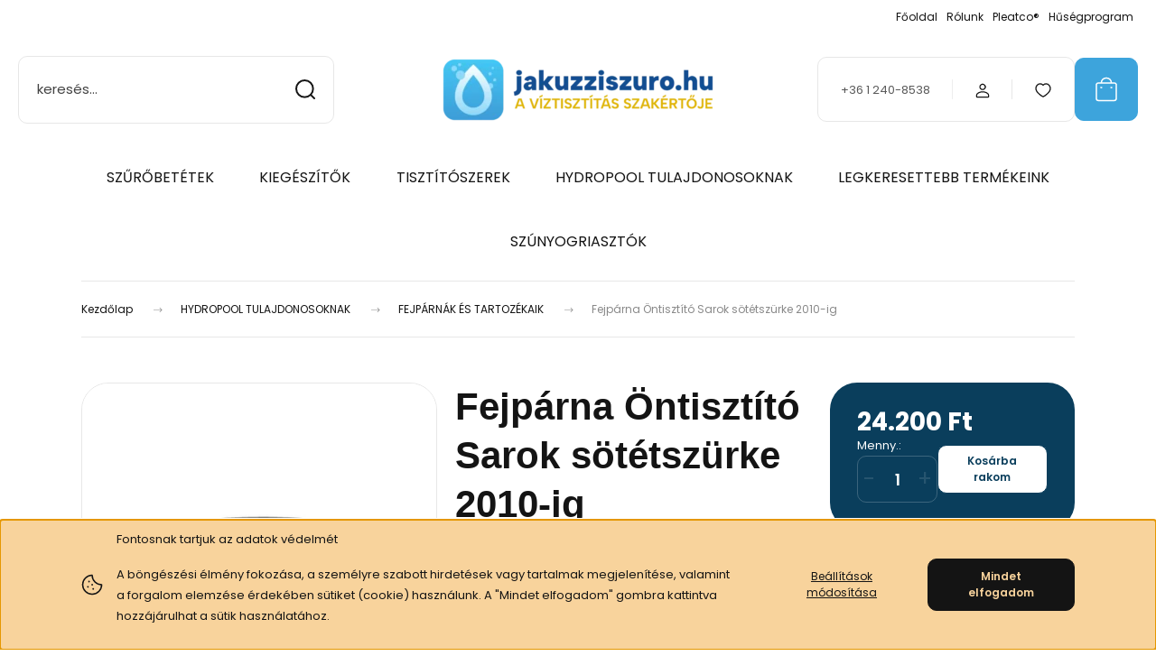

--- FILE ---
content_type: text/html; charset=UTF-8
request_url: https://www.jakuzziszuro.hu/fejparna_ontisztito_sarok_sotetszurke
body_size: 38089
content:
<!DOCTYPE html>
<html lang="hu" dir="ltr">
<head>
    <title>Fejpárna Öntisztító Sarok sötétszürke 2010-ig - FEJPÁRNÁK  ÉS TARTOZÉKAIK - Jakuzziszűrő Áruház</title>
    <meta charset="utf-8">
    <meta name="keywords" content="Pleatco, szűrő, filter, medence, jakuzzi, medencetisztítás,  szuro, masszázsmedence, jakuzziszuro.hu, szurowebshop, jakuzziszűrő, fejparna">
    <meta name="description" content="Minden medencetípushoz megtalálja a megfelelő Pleatco medencefiltert a jacuzziszuro.hu online áruházunk kínálatában.">
    <meta name="robots" content="index, follow">
    <link rel="image_src" href="https://hydropool.cdn.shoprenter.hu/custom/hydropool/image/data/Fejparna_ontisztito_sotet_szurke_2010/fejparna_ontisztito_sarok_sotetszurke_2010-ig_1.JPG.webp?lastmod=1663926207.1757941458">
    <meta property="og:title" content="Fejpárna Öntisztító Sarok sötétszürke 2010-ig" />
    <meta property="og:type" content="product" />
    <meta property="og:url" content="https://www.jakuzziszuro.hu/fejparna_ontisztito_sarok_sotetszurke" />
    <meta property="og:image" content="https://hydropool.cdn.shoprenter.hu/custom/hydropool/image/cache/w955h500/Fejparna_ontisztito_sotet_szurke_2010/fejparna_ontisztito_sarok_sotetszurke_2010-ig_1.JPG.webp?lastmod=1663926207.1757941458" />
    <meta property="og:description" content="2000 és 2010 között gyártott Öntisztító Hydropool Masszázs- és Úszómedencékhez." />
    <link href="https://hydropool.cdn.shoprenter.hu/custom/hydropool/image/data/LOGO/JAKUZZISZURO_HU_favicon_48x48.ico?lastmod=1742381794.1757941458" rel="icon" />
    <link href="https://hydropool.cdn.shoprenter.hu/custom/hydropool/image/data/LOGO/JAKUZZISZURO_HU_favicon_48x48.ico?lastmod=1742381794.1757941458" rel="apple-touch-icon" />
    <base href="https://www.jakuzziszuro.hu:443" />
    <meta name="facebook-domain-verification" content="tvlkhs8ht05jxjh1vtwupeka3u6k9i" />

    <meta name="viewport" content="width=device-width, initial-scale=1">
            <style>
            :root {

--global-color: #0A3E5C;
--bs-body-bg: #ffffff;
--highlight-color: #F8D39C;
--price-special-color: #A84747;

--corner_10: 10px;
--corner_30: calc(var(--corner_10) * 3);
--corner_50: calc(var(--corner_10) * 5);


    
                        --text-on-primary: rgb(255,255,255);
            --rgb-text-on-primary: 255,255,255;
                            --tick-on-primary: url("data:image/svg+xml,%3csvg xmlns='http://www.w3.org/2000/svg' viewBox='0 0 20 20'%3e%3cpath fill='none' stroke='%23FFFFFF' stroke-linecap='round' stroke-linejoin='round' stroke-width='3' d='m6 10 3 3 6-6'/%3e%3c/svg%3e");
                                        --select-arrow-on-primary: url("data:image/svg+xml,%3Csvg xmlns='http://www.w3.org/2000/svg' viewBox='0 0 16 16'%3E%3Cpath fill='none' opacity='0.5' stroke='%23FFFFFF' stroke-linecap='round' stroke-linejoin='round' stroke-width='2' d='m2 5 6 6 6-6'/%3E%3C/svg%3E");
                                        --radio-on-primary: url("data:image/svg+xml,%3Csvg xmlns='http://www.w3.org/2000/svg' viewBox='-4 -4 8 8'%3E%3Ccircle r='2' fill='%23FFFFFF'/%3E%3C/svg%3E");
                        
                        --text-on-body-bg: rgb(20,20,20);
            --rgb-text-on-body-bg: 20,20,20;
                            --tick-on-body-bg: url("data:image/svg+xml,%3csvg xmlns='http://www.w3.org/2000/svg' viewBox='0 0 20 20'%3e%3cpath fill='none' stroke='%23141414' stroke-linecap='round' stroke-linejoin='round' stroke-width='3' d='m6 10 3 3 6-6'/%3e%3c/svg%3e");
                                        --select-arrow-on-body-bg: url("data:image/svg+xml,%3Csvg xmlns='http://www.w3.org/2000/svg' viewBox='0 0 16 16'%3E%3Cpath fill='none' opacity='0.5' stroke='%23141414' stroke-linecap='round' stroke-linejoin='round' stroke-width='2' d='m2 5 6 6 6-6'/%3E%3C/svg%3E");
                                        --radio-on-body-bg: url("data:image/svg+xml,%3Csvg xmlns='http://www.w3.org/2000/svg' viewBox='-4 -4 8 8'%3E%3Ccircle r='2' fill='%23141414'/%3E%3C/svg%3E");
                        
                        --text-on-highlight: rgb(20,20,20);
            --rgb-text-on-highlight: 20,20,20;
                            --tick-on-highlight: url("data:image/svg+xml,%3csvg xmlns='http://www.w3.org/2000/svg' viewBox='0 0 20 20'%3e%3cpath fill='none' stroke='%23141414' stroke-linecap='round' stroke-linejoin='round' stroke-width='3' d='m6 10 3 3 6-6'/%3e%3c/svg%3e");
                                                
                        --text-on-price_special: rgb(255,255,255);
            --rgb-text-on-price_special: 255,255,255;
                                                
}        </style>
        <link rel="preconnect" href="https://fonts.gstatic.com" />
<link rel="preload" as="style" href="https://fonts.googleapis.com/css2?family=Playfair+Display:ital,wght@0,400..900;1,400..900&family=Poppins:ital,wght@0,400;0,600;0,700;1,400;1,600;1,700&display=swap" />
<link rel="stylesheet" href="https://fonts.googleapis.com/css2?family=Playfair+Display:ital,wght@0,400..900;1,400..900&family=Poppins:ital,wght@0,400;0,600;0,700;1,400;1,600;1,700&display=swap" media="print" onload="this.media='all'" />
<noscript>
    <link rel="stylesheet" href="https://fonts.googleapis.com/css2?family=Playfair+Display:ital,wght@0,400..900;1,400..900&family=Poppins:ital,wght@0,400;0,600;0,700;1,400;1,600;1,700&display=swap" />
</noscript>        <link rel="stylesheet" href="https://hydropool.cdn.shoprenter.hu/catalog/view/theme/budapest_global/minified/template/assets/base.css?v=1750323653.1768930772.hydropool">
        <link rel="stylesheet" href="https://hydropool.cdn.shoprenter.hu/catalog/view/theme/budapest_global/minified/template/assets/component-slick.css?v=1711983033.1768930772.hydropool">
        <link rel="stylesheet" href="https://hydropool.cdn.shoprenter.hu/catalog/view/theme/budapest_global/minified/template/assets/product-card.css?v=1750323121.1768930772.hydropool">
        <style>
            *,
            *::before,
            *::after {
                box-sizing: border-box;
            }

            h1, .h1 {
                font-weight: 900;
                font-size: 1.5625rem;
            }
            @media (min-width: 1200px) {
                h1, .h1 {
                    font-size: 2.625rem;
                }
            }
        </style>
                    <style>.edit-link {position: absolute;top: 0;right: 0;opacity: 0;width: 30px;height: 30px;font-size: 16px;color: #111111 !important;display: flex;justify-content: center;align-items: center;border: 1px solid rgba(0, 0, 0, 0.8);transition: none;background: rgba(255, 255, 255, 0.5);z-index: 1030;pointer-events: all;}.module-editable {position: relative;}.page-head-title:hover > .edit-link, .module-editable:hover > .edit-link, .product-card:hover .edit-link {opacity: 1;}.page-head-title:hover > .edit-link:hover, .module-editable:hover > .edit-link:hover, .product-card:hover .edit-link:hover {background: rgba(255, 255, 255, 1);}</style>
                                    
                <link href="https://www.jakuzziszuro.hu/fejparna_ontisztito_sarok_sotetszurke" rel="canonical">
    

        <script>
        window.nonProductQuality = 80;
    </script>
    <script src="https://hydropool.cdn.shoprenter.hu/catalog/view/javascript/vendor/jquery/3.7.1/js/jquery.min.js?v=1706895543"></script>

            
            <!-- Header JavaScript codes -->
            <link rel="preload" href="https://hydropool.cdn.shoprenter.hu/web/compiled/js/base.js?v=1768907442" as="script" />
        <script src="https://hydropool.cdn.shoprenter.hu/web/compiled/js/base.js?v=1768907442" defer></script>
                    <link rel="preload" href="https://hydropool.cdn.shoprenter.hu/web/compiled/js/fragment_loader.js?v=1768907442" as="script" />
        <script src="https://hydropool.cdn.shoprenter.hu/web/compiled/js/fragment_loader.js?v=1768907442" defer></script>
                    <link rel="preload" href="https://hydropool.cdn.shoprenter.hu/web/compiled/js/nanobar.js?v=1768907442" as="script" />
        <script src="https://hydropool.cdn.shoprenter.hu/web/compiled/js/nanobar.js?v=1768907442" defer></script>
                    <link rel="preload" href="https://hydropool.cdn.shoprenter.hu/catalog/view/javascript/addtocart/addtocart.js?v=1726839966" as="script" />
        <script src="https://hydropool.cdn.shoprenter.hu/catalog/view/javascript/addtocart/addtocart.js?v=1726839966" defer></script>
                    <!-- Header jQuery onLoad scripts -->
    <script>var BASEURL='https://www.jakuzziszuro.hu';Currency={"symbol_left":"","symbol_right":" Ft","decimal_place":0,"decimal_point":",","thousand_point":".","currency":"HUF","value":1};var ShopRenter=ShopRenter||{};ShopRenter.product={"id":587,"sku":"8515017","currency":"HUF","unitName":"db","price":24200,"name":"Fejp\u00e1rna \u00d6ntiszt\u00edt\u00f3 Sarok s\u00f6t\u00e9tsz\u00fcrke 2010-ig","brand":"Hydropool","currentVariant":[],"parent":{"id":587,"sku":"8515017","unitName":"db","price":24200,"name":"Fejp\u00e1rna \u00d6ntiszt\u00edt\u00f3 Sarok s\u00f6t\u00e9tsz\u00fcrke 2010-ig"}};$(document).ready(function(){});window.addEventListener('load',function(){});</script><script src="https://hydropool.cdn.shoprenter.hu/web/compiled/js/vue/manifest.bundle.js?v=1768907440"></script><script>var ShopRenter=ShopRenter||{};ShopRenter.onCartUpdate=function(callable){document.addEventListener('cartChanged',callable)};ShopRenter.onItemAdd=function(callable){document.addEventListener('AddToCart',callable)};ShopRenter.onItemDelete=function(callable){document.addEventListener('deleteCart',callable)};ShopRenter.onSearchResultViewed=function(callable){document.addEventListener('AuroraSearchResultViewed',callable)};ShopRenter.onSubscribedForNewsletter=function(callable){document.addEventListener('AuroraSubscribedForNewsletter',callable)};ShopRenter.onCheckoutInitiated=function(callable){document.addEventListener('AuroraCheckoutInitiated',callable)};ShopRenter.onCheckoutShippingInfoAdded=function(callable){document.addEventListener('AuroraCheckoutShippingInfoAdded',callable)};ShopRenter.onCheckoutPaymentInfoAdded=function(callable){document.addEventListener('AuroraCheckoutPaymentInfoAdded',callable)};ShopRenter.onCheckoutOrderConfirmed=function(callable){document.addEventListener('AuroraCheckoutOrderConfirmed',callable)};ShopRenter.onCheckoutOrderPaid=function(callable){document.addEventListener('AuroraOrderPaid',callable)};ShopRenter.onCheckoutOrderPaidUnsuccessful=function(callable){document.addEventListener('AuroraOrderPaidUnsuccessful',callable)};ShopRenter.onProductPageViewed=function(callable){document.addEventListener('AuroraProductPageViewed',callable)};ShopRenter.onMarketingConsentChanged=function(callable){document.addEventListener('AuroraMarketingConsentChanged',callable)};ShopRenter.onCustomerRegistered=function(callable){document.addEventListener('AuroraCustomerRegistered',callable)};ShopRenter.onCustomerLoggedIn=function(callable){document.addEventListener('AuroraCustomerLoggedIn',callable)};ShopRenter.onCustomerUpdated=function(callable){document.addEventListener('AuroraCustomerUpdated',callable)};ShopRenter.onCartPageViewed=function(callable){document.addEventListener('AuroraCartPageViewed',callable)};ShopRenter.customer={"userId":0,"userClientIP":"18.189.1.230","userGroupId":8,"customerGroupTaxMode":"gross","customerGroupPriceMode":"only_gross","email":"","phoneNumber":"","name":{"firstName":"","lastName":""}};ShopRenter.theme={"name":"budapest_global","family":"budapest","parent":""};ShopRenter.shop={"name":"hydropool","locale":"hu","currency":{"code":"HUF","rate":1},"domain":"hydropool.myshoprenter.hu"};ShopRenter.page={"route":"product\/product","queryString":"fejparna_ontisztito_sarok_sotetszurke"};ShopRenter.formSubmit=function(form,callback){callback();};let loadedAsyncScriptCount=0;function asyncScriptLoaded(position){loadedAsyncScriptCount++;if(position==='body'){if(document.querySelectorAll('.async-script-tag').length===loadedAsyncScriptCount){if(/complete|interactive|loaded/.test(document.readyState)){document.dispatchEvent(new CustomEvent('asyncScriptsLoaded',{}));}else{document.addEventListener('DOMContentLoaded',()=>{document.dispatchEvent(new CustomEvent('asyncScriptsLoaded',{}));});}}}}</script><script type="text/javascript"async class="async-script-tag"onload="asyncScriptLoaded('header')"src="https://static2.rapidsearch.dev/resultpage.js?shop=hydropool.shoprenter.hu"></script><script type="text/javascript"async class="async-script-tag"onload="asyncScriptLoaded('header')"src="https://onsite.optimonk.com/script.js?account=125491"></script><script type="text/javascript"src="https://hydropool.cdn.shoprenter.hu/web/compiled/js/vue/customerEventDispatcher.bundle.js?v=1768907440"></script><!--Custom header scripts--><script
src="https://js-de.sentry-cdn.com/39af58f800a4a0d2941012ddae92a015.min.js"
crossorigin="anonymous"></script>                <script>window["bp"]=window["bp"]||function(){(window["bp"].q=window["bp"].q||[]).push(arguments);};window["bp"].l=1*new Date();scriptElement=document.createElement("script");firstScript=document.getElementsByTagName("script")[0];scriptElement.async=true;scriptElement.src='https://pixel.barion.com/bp.js';firstScript.parentNode.insertBefore(scriptElement,firstScript);window['barion_pixel_id']='BP-3hHnLMdxg4-61';bp('init','addBarionPixelId','BP-3hHnLMdxg4-61');</script><noscript>
    <img height="1" width="1" style="display:none" alt="Barion Pixel" src="https://pixel.barion.com/a.gif?ba_pixel_id='BP-3hHnLMdxg4-61'&ev=contentView&noscript=1">
</noscript>
                        <script type="text/javascript" src="https://hydropool.cdn.shoprenter.hu/web/compiled/js/vue/fullBarionPixel.bundle.js?v=1768907440"></script>


            
            <script>window.dataLayer=window.dataLayer||[];function gtag(){dataLayer.push(arguments)};var ShopRenter=ShopRenter||{};ShopRenter.config=ShopRenter.config||{};ShopRenter.config.googleConsentModeDefaultValue="denied";</script>                        <script type="text/javascript" src="https://hydropool.cdn.shoprenter.hu/web/compiled/js/vue/googleConsentMode.bundle.js?v=1768907440"></script>

            <!-- Facebook Pixel Code -->
<script>
!function(f,b,e,v,n,t,s)
{if(f.fbq)return;n=f.fbq=function(){n.callMethod?
n.callMethod.apply(n,arguments):n.queue.push(arguments)};
if(!f._fbq)f._fbq=n;n.push=n;n.loaded=!0;n.version='2.0';
n.queue=[];t=b.createElement(e);t.async=!0;
t.src=v;s=b.getElementsByTagName(e)[0];
s.parentNode.insertBefore(t,s)}(window, document,'script',
'https://connect.facebook.net/en_US/fbevents.js');
fbq('consent', 'revoke');
fbq('init', '355980322669886');
fbq('track', 'PageView');
document.addEventListener('AuroraProductPageViewed', function(auroraEvent) {
                    fbq('track', 'ViewContent', {
                        content_type: 'product',
                        content_ids: [auroraEvent.detail.product.id.toString()],
                        value: parseFloat(auroraEvent.detail.product.grossUnitPrice),
                        currency: auroraEvent.detail.product.currency
                    }, {
                        eventID: auroraEvent.detail.event.id
                    });
                });
document.addEventListener('AuroraAddedToCart', function(auroraEvent) {
    var fbpId = [];
    var fbpValue = 0;
    var fbpCurrency = '';

    auroraEvent.detail.products.forEach(function(item) {
        fbpValue += parseFloat(item.grossUnitPrice) * item.quantity;
        fbpId.push(item.id);
        fbpCurrency = item.currency;
    });


    fbq('track', 'AddToCart', {
        content_ids: fbpId,
        content_type: 'product',
        value: fbpValue,
        currency: fbpCurrency
    }, {
        eventID: auroraEvent.detail.event.id
    });
})
window.addEventListener('AuroraMarketingCookie.Changed', function(event) {
            let consentStatus = event.detail.isAccepted ? 'grant' : 'revoke';
            if (typeof fbq === 'function') {
                fbq('consent', consentStatus);
            }
        });
</script>
<noscript><img height="1" width="1" style="display:none"
src="https://www.facebook.com/tr?id=355980322669886&ev=PageView&noscript=1"
/></noscript>
<!-- End Facebook Pixel Code -->
            <!-- Google Tag Manager -->
<script>(function(w,d,s,l,i){w[l]=w[l]||[];w[l].push({'gtm.start':
new Date().getTime(),event:'gtm.js'});var f=d.getElementsByTagName(s)[0],
j=d.createElement(s),dl=l!='dataLayer'?'&l='+l:'';j.async=true;j.src=
'https://www.googletagmanager.com/gtm.js?id='+i+dl;f.parentNode.insertBefore(j,f);
})(window,document,'script','dataLayer','GTM-NCRB3J2');</script>
<!-- End Google Tag Manager -->
            <!-- Google remarketingcímke-kód -->
<!--------------------------------------------------
A remarketingcímkék nem társíthatók személyazonosításra alkalmas adatokkal, és nem helyezhetők el érzékeny kategóriához kapcsolódó oldalakon. A címke beállításával kapcsolatban további információt és útmutatást a következő címen olvashat: http://google.com/ads/remarketingsetup
--------------------------------------------------->
<script type="text/javascript">
/* <![CDATA[ */
var google_conversion_id = 949527421;
var google_custom_params = window.google_tag_params;
var google_remarketing_only = true;
/* ]]> */
</script>
<script type="text/javascript" src="//www.googleadservices.com/pagead/conversion.js">
</script>
<noscript>
<div style="display:inline;">
<img height="1" width="1" style="border-style:none;" alt="" src="//googleads.g.doubleclick.net/pagead/viewthroughconversion/949527421/?guid=ON&script=0"/>
</div>
</noscript>

            
                <!--Global site tag(gtag.js)--><script async src="https://www.googletagmanager.com/gtag/js?id=G-02LVFJS5ZS"></script><script>window.dataLayer=window.dataLayer||[];function gtag(){dataLayer.push(arguments);}
gtag('js',new Date());gtag('config','G-02LVFJS5ZS');gtag('config','AW-949527421',{"allow_enhanced_conversions":true});</script>                                <script type="text/javascript" src="https://hydropool.cdn.shoprenter.hu/web/compiled/js/vue/GA4EventSender.bundle.js?v=1768907440"></script>

    
    
</head>
<body id="body" class="page-body product-page-body budapest_global-body" role="document">
<script>ShopRenter.theme.breakpoints={'xs':0,'sm':576,'md':768,'lg':992,'xl':1200,'xxl':1400}</script><!--Google Tag Manager(noscript)--><noscript><iframe src="https://www.googletagmanager.com/ns.html?id=GTM-NCRB3J2"
height="0"width="0"style="display:none;visibility:hidden"></iframe></noscript><!--End Google Tag Manager(noscript)--><div id="fb-root"></div><script>(function(d,s,id){var js,fjs=d.getElementsByTagName(s)[0];if(d.getElementById(id))return;js=d.createElement(s);js.id=id;js.src="//connect.facebook.net/hu_HU/sdk/xfbml.customerchat.js#xfbml=1&version=v2.12&autoLogAppEvents=1";fjs.parentNode.insertBefore(js,fjs);}(document,"script","facebook-jssdk"));</script>
                    

    <div class="nanobar-cookie-icon js-hidden-nanobar-button">
        <svg xmlns="http://www.w3.org/2000/svg" width="24" height="24" viewBox="0 0 24 24" fill="none">
    <path d="M7.38066 14.1465C7.33069 14.1463 7.28277 14.1663 7.24765 14.2018C7.21254 14.2374 7.19318 14.2856 7.19392 14.3355C7.19431 14.4398 7.27873 14.5242 7.383 14.5246C7.45055 14.5242 7.51275 14.4878 7.54616 14.4291C7.57957 14.3704 7.57913 14.2983 7.54499 14.24C7.51086 14.1817 7.44821 14.146 7.38066 14.1465" stroke="currentColor" stroke-width="1.5" stroke-linecap="round" stroke-linejoin="round"/>
    <path d="M8.54765 8.31052C8.49768 8.31039 8.44976 8.33035 8.41464 8.36591C8.37953 8.40146 8.36017 8.44963 8.36091 8.49959C8.3613 8.60386 8.44573 8.68828 8.54999 8.68867C8.65441 8.68803 8.73854 8.60285 8.7379 8.49843C8.73726 8.394 8.65208 8.30987 8.54765 8.31052" stroke="currentColor" stroke-width="1.5" stroke-linecap="round" stroke-linejoin="round"/>
    <path d="M13.2166 16.4804C13.1666 16.4803 13.1187 16.5003 13.0836 16.5358C13.0485 16.5714 13.0291 16.6196 13.0299 16.6695C13.0302 16.7738 13.1147 16.8582 13.2189 16.8586C13.3234 16.8579 13.4075 16.7728 13.4068 16.6683C13.4062 16.5639 13.321 16.4798 13.2166 16.4804" stroke="currentColor" stroke-width="1.5" stroke-linecap="round" stroke-linejoin="round"/>
    <path d="M12.0486 11.8105C11.9987 11.8104 11.9507 11.8304 11.9156 11.8659C11.8805 11.9015 11.8611 11.9496 11.8619 11.9996C11.8623 12.1039 11.9467 12.1883 12.051 12.1887C12.1185 12.1883 12.1807 12.1518 12.2141 12.0931C12.2475 12.0344 12.2471 11.9623 12.213 11.904C12.1788 11.8458 12.1162 11.8101 12.0486 11.8105" stroke="currentColor" stroke-width="1.5" stroke-linecap="round" stroke-linejoin="round"/>
    <path fill-rule="evenodd" clip-rule="evenodd" d="M12.0503 1.49609C12.0503 7.2975 16.7532 12.0005 22.5547 12.0005C22.5547 17.8019 17.8517 22.5048 12.0503 22.5048C6.24887 22.5048 1.5459 17.8019 1.5459 12.0005C1.5459 6.19906 6.24887 1.49609 12.0503 1.49609Z" stroke="currentColor" stroke-width="1.5" stroke-linecap="round" stroke-linejoin="round"/>
</svg>
    </div>
<!-- cached --><div class="nanobar-cookie-box nanobar position-fixed w-100 js-nanobar-first-login">
    <div class="container nanobar__container">
        <div class="row nanobar__container-row flex-column flex-sm-row align-items-center">
            <div class="nanobar__text col-12 col-12 col-sm-6 col-lg-8 justify-content-center justify-content-sm-start d-flex">
                                <span class="nanobar__cookie-icon d-none d-md-flex align-items-center"><svg xmlns="http://www.w3.org/2000/svg" width="24" height="24" viewBox="0 0 24 24" fill="none">
    <path d="M7.38066 14.1465C7.33069 14.1463 7.28277 14.1663 7.24765 14.2018C7.21254 14.2374 7.19318 14.2856 7.19392 14.3355C7.19431 14.4398 7.27873 14.5242 7.383 14.5246C7.45055 14.5242 7.51275 14.4878 7.54616 14.4291C7.57957 14.3704 7.57913 14.2983 7.54499 14.24C7.51086 14.1817 7.44821 14.146 7.38066 14.1465" stroke="currentColor" stroke-width="1.5" stroke-linecap="round" stroke-linejoin="round"/>
    <path d="M8.54765 8.31052C8.49768 8.31039 8.44976 8.33035 8.41464 8.36591C8.37953 8.40146 8.36017 8.44963 8.36091 8.49959C8.3613 8.60386 8.44573 8.68828 8.54999 8.68867C8.65441 8.68803 8.73854 8.60285 8.7379 8.49843C8.73726 8.394 8.65208 8.30987 8.54765 8.31052" stroke="currentColor" stroke-width="1.5" stroke-linecap="round" stroke-linejoin="round"/>
    <path d="M13.2166 16.4804C13.1666 16.4803 13.1187 16.5003 13.0836 16.5358C13.0485 16.5714 13.0291 16.6196 13.0299 16.6695C13.0302 16.7738 13.1147 16.8582 13.2189 16.8586C13.3234 16.8579 13.4075 16.7728 13.4068 16.6683C13.4062 16.5639 13.321 16.4798 13.2166 16.4804" stroke="currentColor" stroke-width="1.5" stroke-linecap="round" stroke-linejoin="round"/>
    <path d="M12.0486 11.8105C11.9987 11.8104 11.9507 11.8304 11.9156 11.8659C11.8805 11.9015 11.8611 11.9496 11.8619 11.9996C11.8623 12.1039 11.9467 12.1883 12.051 12.1887C12.1185 12.1883 12.1807 12.1518 12.2141 12.0931C12.2475 12.0344 12.2471 11.9623 12.213 11.904C12.1788 11.8458 12.1162 11.8101 12.0486 11.8105" stroke="currentColor" stroke-width="1.5" stroke-linecap="round" stroke-linejoin="round"/>
    <path fill-rule="evenodd" clip-rule="evenodd" d="M12.0503 1.49609C12.0503 7.2975 16.7532 12.0005 22.5547 12.0005C22.5547 17.8019 17.8517 22.5048 12.0503 22.5048C6.24887 22.5048 1.5459 17.8019 1.5459 12.0005C1.5459 6.19906 6.24887 1.49609 12.0503 1.49609Z" stroke="currentColor" stroke-width="1.5" stroke-linecap="round" stroke-linejoin="round"/>
</svg></span>
                                <div><p aria-level="1" data-cky-tag="title" role="heading">Fontosnak tartjuk az adatok védelmét
</p>
<p>A böngészési élmény fokozása, a személyre szabott hirdetések vagy tartalmak megjelenítése, valamint a forgalom elemzése érdekében sütiket (cookie) használunk. A "Mindet elfogadom" gombra kattintva hozzájárulhat a sütik használatához.
</p></div>
            </div>
            <div class="nanobar__buttons col-12 col-sm-6 col-lg-4 justify-content-center justify-content-sm-end d-flex">
                <button class="btn btn-link js-nanobar-settings-button">
                    Beállítások módosítása
                </button>
                <button class="btn btn-primary nanobar-btn js-nanobar-close-cookies" data-button-save-text="Beállítások mentése">
                    Mindet elfogadom
                </button>
            </div>
        </div>
        <div class="nanobar__cookies js-nanobar-cookies flex-column flex-sm-row text-start" style="display: none;">
            <div class="form-check">
                <input class="form-check-input" type="checkbox" name="required_cookies" disabled checked />
                <label class="form-check-label">
                    Szükséges cookie-k
                    <div class="cookies-help-text">
                        Ezek a cookie-k segítenek abban, hogy a webáruház használható és működőképes legyen.
                    </div>
                </label>
            </div>
            <div class="form-check">
                <input id="marketing_cookies" class="form-check-input js-nanobar-marketing-cookies" type="checkbox" name="marketing_cookies"
                     checked />
                <label class="form-check-label" for="marketing_cookies" >
                    Marketing cookie-k
                    <div class="cookies-help-text">
                        Ezeket a cookie-k segítenek abban, hogy az Ön érdeklődési körének megfelelő reklámokat és termékeket jelenítsük meg a webáruházban.
                    </div>
                </label>
            </div>
        </div>
    </div>
</div>

<script>
    (function ($) {
        $(document).ready(function () {
            new AuroraNanobar.FirstLogNanobarCheckbox(jQuery('.js-nanobar-first-login'), 'bottom');
        });
    })(jQuery);
</script>
<!-- /cached -->

        
                    <div class="layout-wrapper">
                                                            <div id="section-header" class="section-wrapper ">
    
        
    <link rel="stylesheet" href="https://hydropool.cdn.shoprenter.hu/catalog/view/theme/budapest_global/minified/template/assets/header.css?v=1726589168.1768930772.hydropool">
    <div class="header">
        
        <div class="header-top d-none d-lg-flex">
            <div class="container-wide header-top-row">
                    <!-- cached -->
<ul class="list-unstyled headermenu-list">
                <li class="headermenu-list__item nav-item">
            <a
                href="https://www.jakuzziszuro.hu"
                target="_self"
                class="nav-link"
                title="Főoldal"
            >
                Főoldal
            </a>
                    </li>
            <li class="headermenu-list__item nav-item">
            <a
                href="https://www.jakuzziszuro.hu/rolunk"
                target="_self"
                class="nav-link"
                title="Rólunk"
            >
                Rólunk
            </a>
                    </li>
            <li class="headermenu-list__item nav-item">
            <a
                href="https://www.jakuzziszuro.hu/pleatco"
                target="_self"
                class="nav-link"
                title="Pleatco®"
            >
                Pleatco®
            </a>
                    </li>
            <li class="headermenu-list__item nav-item">
            <a
                href="https://www.jakuzziszuro.hu/husegprogram-19"
                target="_self"
                class="nav-link"
                title="Hűségprogram"
            >
                Hűségprogram
            </a>
                    </li>
    </ul>

    <!-- /cached -->
                    
                    
            </div>
        </div>
        <div class="header-middle">
            <div class="container-wide header-middle-container">
                <div class="header-middle-row">
                                            <div id="js-mobile-navbar" class="d-flex d-lg-none">
                            <button id="js-hamburger-icon" class="d-flex-center btn btn-primary" aria-label="mobile menu">
                                <span class="hamburger-icon position-relative">
                                    <span class="hamburger-icon-line position-absolute line-1"></span>
                                    <span class="hamburger-icon-line position-absolute line-2"></span>
                                    <span class="hamburger-icon-line position-absolute line-3"></span>
                                </span>
                            </button>
                        </div>
                                            <div class="header-navbar-search">
                                                            <div class="dropdown search-module d-flex header-navbar-top-right-item">
                                    <div class="input-group">
                                        <input class="search-module__input form-control form-control-lg disableAutocomplete" type="text" placeholder="keresés..." value=""
                                               id="filter_keyword"
                                               onclick="this.value=(this.value==this.defaultValue)?'':this.value;"/>
                                        <span class="search-button-append d-flex position-absolute h-100">
                                            <button class="btn" type="button" onclick="moduleSearch();" aria-label="Keresés">
                                                <svg xmlns="http://www.w3.org/2000/svg" width="22" height="22" viewBox="0 0 22 22" fill="none">
    <path d="M21 21L16.9375 16.9375M10.3338 19.6675C5.17875 19.6675 1 15.4888 1 10.3338C1 5.17875 5.17875 1 10.3338 1C15.4888 1 19.6675 5.17875 19.6675 10.3338C19.6675 15.4888 15.4888 19.6675 10.3338 19.6675Z" stroke="currentColor" stroke-width="2" stroke-linecap="round" stroke-linejoin="round"/>
</svg>
                                            </button>
                                        </span>
                                    </div>
                                    <input type="hidden" id="filter_description" value="1"/>
                                    <input type="hidden" id="search_shopname" value="hydropool"/>
                                    <div id="results" class="dropdown-menu search-results"></div>
                                </div>
                                                    </div>


                        <a href="/" class="header-logo" title="Kezdőlap">
                                                            <img
    src='https://hydropool.cdn.shoprenter.hu/custom/hydropool/image/cache/w300h75/2024ujoldal/logo/JAKUZZISZURO_HU_logo_vector_RGB_lores.png.webp?lastmod=0.1757941458'

    
            width="300"
    
            height="75"
    
            class="header-logo-img"
    
    
    alt="Hydropool Hungaria Kft."

    
    
    />

                                                    </a>


                    <div class="header-middle-right">
                        <div class="header-middle-right-wrapper d-flex align-items-center">
                                                    <a class="header-middle__phone d-none d-lg-block position-relative" href="tel:+36 1 240-8538">+36 1 240-8538</a>
                                                                                                            <div id="header-middle-login" class="header-middle-right-box d-none d-lg-flex position-relative">
                                    <ul class="list-unstyled login-list">
                                                                                    <li class="nav-item">
                                                <a class="nav-link header-middle-right-box-link" href="index.php?route=account/login" title="Belépés / Regisztráció">
                                                    <span class="header-user-icon">
                                                        <svg xmlns="http://www.w3.org/2000/svg" width="19" height="20" viewBox="0 0 19 20" fill="none">
    <path fill-rule="evenodd" clip-rule="evenodd" d="M11.9749 2.52513C13.3417 3.89197 13.3417 6.10804 11.9749 7.47488C10.6081 8.84172 8.39199 8.84172 7.02515 7.47488C5.65831 6.10804 5.65831 3.89197 7.02515 2.52513C8.39199 1.15829 10.6081 1.15829 11.9749 2.52513Z" stroke="currentColor" stroke-width="1.5" stroke-linecap="round" stroke-linejoin="round"/>
    <path fill-rule="evenodd" clip-rule="evenodd" d="M1.5 16.5V17.5C1.5 18.052 1.948 18.5 2.5 18.5H16.5C17.052 18.5 17.5 18.052 17.5 17.5V16.5C17.5 13.474 13.548 11.508 9.5 11.508C5.452 11.508 1.5 13.474 1.5 16.5Z" stroke="currentColor" stroke-width="1.5" stroke-linecap="round" stroke-linejoin="round"/>
</svg>
                                                    </span>
                                                </a>
                                            </li>
                                                                            </ul>
                                </div>
                                                    
                                                        <div id="header-middle-wishlist" class="header-middle-right-box d-none d-lg-flex position-relative">
                                <hx:include src="/_fragment?_path=_format%3Dhtml%26_locale%3Den%26_controller%3Dmodule%252Fwishlist&amp;_hash=KWf1yGevaHv1kvZW7Ne1y8ZxCaR79wMtKKbMzKkufO4%3D"></hx:include>
                            </div>
                                                </div>
                        <div id="js-cart" class="header-middle-right-box position-relative">
                            <hx:include src="/_fragment?_path=_format%3Dhtml%26_locale%3Den%26_controller%3Dmodule%252Fcart&amp;_hash=qCz0VzcZx6TqB1RJtYzy2VZoZOxWrLe7ZYATCp6Hp60%3D"></hx:include>
                        </div>
                    </div>
                </div>
            </div>
        </div>
        <div class="header-bottom d-none d-lg-block">
            <div class="container-wide">
                    <div id="module_category_wrapper" class="module-category-wrapper">
        <div
            id="category"
            class="module content-module header-position category-module">
                        <div class="module-body">
                            <div id="category-nav">
            


<ul class="list-unstyled category category-menu sf-menu sf-horizontal cached">
    <li id="cat_105" class="nav-item item category-list module-list parent even">
    <a href="https://www.jakuzziszuro.hu/szurobetetek" class="nav-link">
                SZŰRŐBETÉTEK
    </a>
            <ul class="list-unstyled flex-column children"><li id="cat_82" class="nav-item item category-list module-list even">
    <a href="https://www.jakuzziszuro.hu/szurobetetek/intex-bestway-medencek" class="nav-link">
                INTEX, BEST WAY MEDENCÉKHEZ
    </a>
    </li><li id="cat_83" class="nav-item item category-list module-list odd">
    <a href="https://www.jakuzziszuro.hu/szurobetetek/wellis-es-kinai-medencek" class="nav-link">
                WELLIS ÉS KÍNAI MEDENCÉKHEZ
    </a>
    </li><li id="cat_84" class="nav-item item category-list module-list even">
    <a href="https://www.jakuzziszuro.hu/szurobetetek/amerikai-kanadai-medencek" class="nav-link">
                AMERIKAI ÉS KANADAI MEDENCÉKHEZ
    </a>
    </li></ul>
    </li><li id="cat_85" class="nav-item item category-list module-list parent odd">
    <a href="https://www.jakuzziszuro.hu/kiegeszitok" class="nav-link">
                KIEGÉSZÍTŐK
    </a>
            <ul class="list-unstyled flex-column children"><li id="cat_88" class="nav-item item category-list module-list even">
    <a href="https://www.jakuzziszuro.hu/kiegeszitok/illatok" class="nav-link">
                AROMA ILLATOK
    </a>
    </li><li id="cat_109" class="nav-item item category-list module-list odd">
    <a href="https://www.jakuzziszuro.hu/kiegeszitok/kenyelmi-kiegeszitok-109" class="nav-link">
                KÉNYELMI KIEGÉSZÍTŐK
    </a>
    </li><li id="cat_98" class="nav-item item category-list module-list even">
    <a href="https://www.jakuzziszuro.hu/kiegeszitok/korlatok" class="nav-link">
                KORLÁTOK
    </a>
    </li><li id="cat_97" class="nav-item item category-list module-list odd">
    <a href="https://www.jakuzziszuro.hu/kiegeszitok/lepcsok" class="nav-link">
                LÉPCSŐK
    </a>
    </li><li id="cat_95" class="nav-item item category-list module-list even">
    <a href="https://www.jakuzziszuro.hu/kiegeszitok/porszivofilter" class="nav-link">
                PORSZÍVÓ FILTER
    </a>
    </li><li id="cat_99" class="nav-item item category-list module-list odd">
    <a href="https://www.jakuzziszuro.hu/kiegeszitok/tesztcsikok" class="nav-link">
                TESZTCSÍKOK
    </a>
    </li><li id="cat_90" class="nav-item item category-list module-list even">
    <a href="https://www.jakuzziszuro.hu/kiegeszitok/egyeb" class="nav-link">
                EGYÉB
    </a>
    </li></ul>
    </li><li id="cat_87" class="nav-item item category-list module-list even">
    <a href="https://www.jakuzziszuro.hu/tisztitoszerek" class="nav-link">
                TISZTÍTÓSZEREK
    </a>
    </li><li id="cat_104" class="nav-item item category-list module-list parent odd">
    <a href="https://www.jakuzziszuro.hu/hydropool-tulajdonosoknak" class="nav-link">
                HYDROPOOL TULAJDONOSOKNAK
    </a>
            <ul class="list-unstyled flex-column children"><li id="cat_108" class="nav-item item category-list module-list even">
    <a href="https://www.jakuzziszuro.hu/hydropool-tulajdonosoknak/fejparnak-hydropool-medencehez" class="nav-link">
                FEJPÁRNÁK  ÉS TARTOZÉKAIK
    </a>
    </li><li id="cat_132" class="nav-item item category-list module-list odd">
    <a href="https://www.jakuzziszuro.hu/hydropool-tulajdonosoknak/szurok-hydropool-medencehez" class="nav-link">
                FILTEREK
    </a>
    </li><li id="cat_103" class="nav-item item category-list module-list even">
    <a href="https://www.jakuzziszuro.hu/hydropool-tulajdonosoknak/fuvokak" class="nav-link">
                FÚVÓKÁK ÉS FÚVÓKA ALKATRÉSZEK
    </a>
    </li><li id="cat_126" class="nav-item item category-list module-list odd">
    <a href="https://www.jakuzziszuro.hu/hydropool-tulajdonosoknak/iranyvaltok-dusitok" class="nav-link">
                IRÁNYVÁLTÓK ÉS DÚSÍTÓK
    </a>
    </li><li id="cat_135" class="nav-item item category-list module-list even">
    <a href="https://www.jakuzziszuro.hu/hydropool-tulajdonosoknak/kenyelmi-kiegeszitok-hydropool-medencehez" class="nav-link">
                KÉNYELMI KIEGÉSZÍTŐK
    </a>
    </li><li id="cat_147" class="nav-item item category-list module-list odd">
    <a href="https://www.jakuzziszuro.hu/hydropool-tulajdonosoknak/lepcsok-hydropool-medencehez" class="nav-link">
                LÉPCSŐK
    </a>
    </li><li id="cat_115" class="nav-item item category-list module-list parent even">
    <a href="https://www.jakuzziszuro.hu/hydropool-tulajdonosoknak/termotetok-tartozekok" class="nav-link">
                TERMOTETŐK ÉS TARTOZÉKAIK
    </a>
            <ul class="list-unstyled flex-column children"><li id="cat_117" class="nav-item item category-list module-list even">
    <a href="https://www.jakuzziszuro.hu/hydropool-tulajdonosoknak/termotetok-tartozekok/hydropool_ontisztito_masszsmedence_termoteto" class="nav-link">
                HYDROPOOL ÖNTISZTÍTÓ MASSZÁZSMEDENCÉHEZ
    </a>
    </li><li id="cat_119" class="nav-item item category-list module-list odd">
    <a href="https://www.jakuzziszuro.hu/hydropool-tulajdonosoknak/termotetok-tartozekok/hydropool_ontisztito_uszomedence_termoteto" class="nav-link">
                HYDROPOOL ÖNTISZTÍTÓ ÚSZÓMEDENCÉHEZ
    </a>
    </li><li id="cat_116" class="nav-item item category-list module-list even">
    <a href="https://www.jakuzziszuro.hu/hydropool-tulajdonosoknak/termotetok-tartozekok/hydropool_serenity_masszsmedence_termoteto" class="nav-link">
                HYDROPOOL SERENITY MASSZÁZSMEDENCÉHEZ
    </a>
    </li><li id="cat_118" class="nav-item item category-list module-list odd">
    <a href="https://www.jakuzziszuro.hu/hydropool-tulajdonosoknak/termotetok-tartozekok/rollaway" class="nav-link">
                ROLLAWAY / FELTEKERHETŐ TETŐK
    </a>
    </li></ul>
    </li><li id="cat_130" class="nav-item item category-list module-list odd">
    <a href="https://www.jakuzziszuro.hu/hydropool-tulajdonosoknak/tomitesek" class="nav-link">
                TÖMÍTÉSEK
    </a>
    </li><li id="cat_89" class="nav-item item category-list module-list even">
    <a href="https://www.jakuzziszuro.hu/hydropool-tulajdonosoknak/vedotakarok-tetoemelok" class="nav-link">
                VÉDŐTAKARÓK, HUZATOK, TETŐEMELŐK
    </a>
    </li><li id="cat_100" class="nav-item item category-list module-list odd">
    <a href="https://www.jakuzziszuro.hu/hydropool-tulajdonosoknak/vezerlesek" class="nav-link">
                VEZÉRLÉSEK
    </a>
    </li><li id="cat_127" class="nav-item item category-list module-list even">
    <a href="https://www.jakuzziszuro.hu/hydropool-tulajdonosoknak/vizkezeles" class="nav-link">
                VÍZKEZELÉS
    </a>
    </li><li id="cat_101" class="nav-item item category-list module-list odd">
    <a href="https://www.jakuzziszuro.hu/hydropool-tulajdonosoknak/vizpumpak" class="nav-link">
                VÍZPUMPÁK
    </a>
    </li><li id="cat_137" class="nav-item item category-list module-list even">
    <a href="https://www.jakuzziszuro.hu/hydropool-tulajdonosoknak/alkatreszek" class="nav-link">
                EGYÉB ALKATRÉSZEK
    </a>
    </li></ul>
    </li><li id="cat_139" class="nav-item item category-list module-list even">
    <a href="https://www.jakuzziszuro.hu/legkeresettebb-termekeink-139" class="nav-link">
                LEGKERESETTEBB TERMÉKEINK
    </a>
    </li><li id="cat_140" class="nav-item item category-list module-list parent odd">
    <a href="https://www.jakuzziszuro.hu/szunyogriaszto-rendszerek" class="nav-link">
                SZÚNYOGRIASZTÓK
    </a>
            <ul class="list-unstyled flex-column children"><li id="cat_142" class="nav-item item category-list module-list even">
    <a href="https://www.jakuzziszuro.hu/szunyogriaszto-rendszerek/porlasztok" class="nav-link">
                PORLASZTÓK
    </a>
    </li><li id="cat_144" class="nav-item item category-list module-list odd">
    <a href="https://www.jakuzziszuro.hu/szunyogriaszto-rendszerek/tartozekok" class="nav-link">
                TARTOZÉKOK
    </a>
    </li><li id="cat_146" class="nav-item item category-list module-list even">
    <a href="https://www.jakuzziszuro.hu/szunyogriaszto-rendszerek/permetek-illatok" class="nav-link">
                PERMETEK ÉS ILLATOK
    </a>
    </li></ul>
    </li>
</ul>

<script>$(function(){$("ul.category").superfish({animation:{opacity:'show'},popUpSelector:"ul.category,ul.children,.js-subtree-dropdown",delay:400,speed:'normal',hoverClass:'js-sf-hover'});});</script>        </div>
                </div>
                                                </div>
                    </div>

            </div>
        </div>
    </div>
    <script defer src="https://hydropool.cdn.shoprenter.hu/catalog/view/javascript/vendor/headroom/0.12.0/js/headroom.min.js?v=1717517366"></script>
    <script>const headerElement=document.getElementById('section-header');const headerCouponElement=document.getElementById('section-couponbar');headerElement.style.setProperty("--header-bottom-height",`${headerElement.getElementsByClassName('header-bottom')[0].offsetHeight}px`);headerElement.style.setProperty("--header-top-height",`${headerElement.getElementsByClassName('header-top')[0].offsetHeight}px`);if(headerCouponElement){headerElement.style.setProperty("--header-coupon-height",`${headerCouponElement.offsetHeight}px`);}
const headerElementHeight=headerElement.offsetHeight;headerElement.style.setProperty("--header-element-height",`${headerElementHeight}px`);document.addEventListener('DOMContentLoaded',function(){(function(){const header=document.querySelector("#section-header");if(typeof Headroom==="function"&&Headroom.cutsTheMustard){const headroom=new Headroom(header,{tolerance:5,offset:200,classes:{initial:"header-sticky",pinned:"slide-up",unpinned:"slide-down"}});headroom.init();}}());});</script>
            <script>function moduleSearch(obj){let url;let selector;let filter_keyword;let filter_description;if(typeof window.BASEURL==="undefined"){url='index.php?route=product/list';}else{url=`${window.BASEURL}/index.php?route=product/list`;}
selector='#filter_keyword';if(obj)selector=`.${obj}`;filter_keyword=document.querySelector(selector).value;if(filter_keyword){url+=`&keyword=${encodeURIComponent(filter_keyword)}`;}
filter_description=document.getElementById('filter_description').value;if(filter_description){url+=`&description=${filter_description}`;}
window.location=url;}
const autosuggest=async()=>{const searchQuery=encodeURIComponent(document.getElementById('filter_keyword').value);let searchInDesc='';if(document.getElementById('filter_description').value==1){searchInDesc='&description=1';}
try{const response=await fetch(`index.php?route=product/list/suggest${searchInDesc}&keyword=${searchQuery}`);const data=await response.text();const e=document.getElementById('results');if(data){e.innerHTML=data;e.style.display='block';}else{e.style.display='none';}}catch(error){console.error('Error during fetch:',error);}};document.addEventListener('DOMContentLoaded',()=>{let lastValue="";let value;let timeout;const filterKeyword=document.getElementById('filter_keyword');filterKeyword.addEventListener('keyup',()=>{value=filterKeyword.value;if(value!==lastValue){lastValue=value;if(timeout){clearTimeout(timeout);}
timeout=setTimeout(()=>{autosuggest();},500);}});filterKeyword.addEventListener('keydown',(e)=>{if(e.key==='Enter'){moduleSearch();}});});</script>    </div>
                                    
                <main class="main-content">
                            
    <div class="container">
                <link rel="stylesheet" href="https://hydropool.cdn.shoprenter.hu/catalog/view/theme/budapest_global/minified/template/assets/module-pathway.css?v=1716967024.1768930772.hydropool">
    <nav aria-label="breadcrumb">
        <ol class="breadcrumb" itemscope itemtype="https://schema.org/BreadcrumbList">
                            <li class="breadcrumb-item"  itemprop="itemListElement" itemscope itemtype="https://schema.org/ListItem">
                                            <a class="breadcrumb-item__link" itemprop="item" href="https://www.jakuzziszuro.hu">
                            <span itemprop="name">Kezdőlap</span>
                        </a>
                    
                    <meta itemprop="position" content="1" />
                                            <span class="breadcrumb__arrow">
                            <svg xmlns="http://www.w3.org/2000/svg" width="18" height="9" viewBox="0 0 18 9" fill="none">
    <path d="M12.3031 0.182509C12.2452 0.239868 12.1993 0.308109 12.168 0.383297C12.1367 0.458485 12.1206 0.539131 12.1206 0.620583C12.1206 0.702035 12.1367 0.782681 12.168 0.857868C12.1993 0.933056 12.2452 1.0013 12.3031 1.05866L15.1413 3.89688H0.617005C0.453365 3.89688 0.296427 3.96188 0.180717 4.0776C0.0650057 4.19331 0 4.35024 0 4.51388C0 4.67752 0.0650057 4.83446 0.180717 4.95017C0.296427 5.06588 0.453365 5.13089 0.617005 5.13089H15.129L12.3031 7.9506C12.1882 8.06621 12.1237 8.22259 12.1237 8.38559C12.1237 8.5486 12.1882 8.70498 12.3031 8.82058C12.4187 8.9355 12.5751 9 12.7381 9C12.9011 9 13.0575 8.9355 13.1731 8.82058L17.0972 4.89643C17.15 4.84575 17.1921 4.78492 17.2208 4.71759C17.2495 4.65026 17.2643 4.57782 17.2643 4.50463C17.2643 4.43143 17.2495 4.359 17.2208 4.29167C17.1921 4.22434 17.15 4.16351 17.0972 4.11283L13.1792 0.182509C13.1219 0.124678 13.0536 0.0787766 12.9784 0.0474521C12.9033 0.0161276 12.8226 0 12.7412 0C12.6597 0 12.5791 0.0161276 12.5039 0.0474521C12.4287 0.0787766 12.3604 0.124678 12.3031 0.182509Z" fill="currentColor"/>
</svg>
                         </span>
                                    </li>
                            <li class="breadcrumb-item"  itemprop="itemListElement" itemscope itemtype="https://schema.org/ListItem">
                                            <a class="breadcrumb-item__link" itemprop="item" href="https://www.jakuzziszuro.hu/hydropool-tulajdonosoknak">
                            <span itemprop="name">HYDROPOOL TULAJDONOSOKNAK</span>
                        </a>
                    
                    <meta itemprop="position" content="2" />
                                            <span class="breadcrumb__arrow">
                            <svg xmlns="http://www.w3.org/2000/svg" width="18" height="9" viewBox="0 0 18 9" fill="none">
    <path d="M12.3031 0.182509C12.2452 0.239868 12.1993 0.308109 12.168 0.383297C12.1367 0.458485 12.1206 0.539131 12.1206 0.620583C12.1206 0.702035 12.1367 0.782681 12.168 0.857868C12.1993 0.933056 12.2452 1.0013 12.3031 1.05866L15.1413 3.89688H0.617005C0.453365 3.89688 0.296427 3.96188 0.180717 4.0776C0.0650057 4.19331 0 4.35024 0 4.51388C0 4.67752 0.0650057 4.83446 0.180717 4.95017C0.296427 5.06588 0.453365 5.13089 0.617005 5.13089H15.129L12.3031 7.9506C12.1882 8.06621 12.1237 8.22259 12.1237 8.38559C12.1237 8.5486 12.1882 8.70498 12.3031 8.82058C12.4187 8.9355 12.5751 9 12.7381 9C12.9011 9 13.0575 8.9355 13.1731 8.82058L17.0972 4.89643C17.15 4.84575 17.1921 4.78492 17.2208 4.71759C17.2495 4.65026 17.2643 4.57782 17.2643 4.50463C17.2643 4.43143 17.2495 4.359 17.2208 4.29167C17.1921 4.22434 17.15 4.16351 17.0972 4.11283L13.1792 0.182509C13.1219 0.124678 13.0536 0.0787766 12.9784 0.0474521C12.9033 0.0161276 12.8226 0 12.7412 0C12.6597 0 12.5791 0.0161276 12.5039 0.0474521C12.4287 0.0787766 12.3604 0.124678 12.3031 0.182509Z" fill="currentColor"/>
</svg>
                         </span>
                                    </li>
                            <li class="breadcrumb-item"  itemprop="itemListElement" itemscope itemtype="https://schema.org/ListItem">
                                            <a class="breadcrumb-item__link" itemprop="item" href="https://www.jakuzziszuro.hu/hydropool-tulajdonosoknak/fejparnak-hydropool-medencehez">
                            <span itemprop="name">FEJPÁRNÁK  ÉS TARTOZÉKAIK</span>
                        </a>
                    
                    <meta itemprop="position" content="3" />
                                            <span class="breadcrumb__arrow">
                            <svg xmlns="http://www.w3.org/2000/svg" width="18" height="9" viewBox="0 0 18 9" fill="none">
    <path d="M12.3031 0.182509C12.2452 0.239868 12.1993 0.308109 12.168 0.383297C12.1367 0.458485 12.1206 0.539131 12.1206 0.620583C12.1206 0.702035 12.1367 0.782681 12.168 0.857868C12.1993 0.933056 12.2452 1.0013 12.3031 1.05866L15.1413 3.89688H0.617005C0.453365 3.89688 0.296427 3.96188 0.180717 4.0776C0.0650057 4.19331 0 4.35024 0 4.51388C0 4.67752 0.0650057 4.83446 0.180717 4.95017C0.296427 5.06588 0.453365 5.13089 0.617005 5.13089H15.129L12.3031 7.9506C12.1882 8.06621 12.1237 8.22259 12.1237 8.38559C12.1237 8.5486 12.1882 8.70498 12.3031 8.82058C12.4187 8.9355 12.5751 9 12.7381 9C12.9011 9 13.0575 8.9355 13.1731 8.82058L17.0972 4.89643C17.15 4.84575 17.1921 4.78492 17.2208 4.71759C17.2495 4.65026 17.2643 4.57782 17.2643 4.50463C17.2643 4.43143 17.2495 4.359 17.2208 4.29167C17.1921 4.22434 17.15 4.16351 17.0972 4.11283L13.1792 0.182509C13.1219 0.124678 13.0536 0.0787766 12.9784 0.0474521C12.9033 0.0161276 12.8226 0 12.7412 0C12.6597 0 12.5791 0.0161276 12.5039 0.0474521C12.4287 0.0787766 12.3604 0.124678 12.3031 0.182509Z" fill="currentColor"/>
</svg>
                         </span>
                                    </li>
                            <li class="breadcrumb-item active" aria-current="page" itemprop="itemListElement" itemscope itemtype="https://schema.org/ListItem">
                                            <span itemprop="name">Fejpárna Öntisztító Sarok sötétszürke 2010-ig</span>
                    
                    <meta itemprop="position" content="4" />
                                    </li>
                    </ol>
    </nav>


                    <div class="page-head">
                            </div>
        
                        <link rel="stylesheet" href="https://hydropool.cdn.shoprenter.hu/catalog/view/theme/budapest_global/minified/template/assets/page-product.css?v=1752563370.1768933292.hydropool">
    <div itemscope itemtype="//schema.org/Product">
        <section class="product-page-top">
            <form action="https://www.jakuzziszuro.hu/index.php?route=checkout/cart" method="post" enctype="multipart/form-data" id="product">
                <div class="product-sticky-wrapper sticky-head">
    <div class="container">
        <div class="product-sticky-inner">
            <div class="product-sticky-image-and-price">
                <div class="product-sticky-image d-none d-md-block">
                    <img
    src='https://hydropool.cdn.shoprenter.hu/custom/hydropool/image/cache/w190h190/Fejparna_ontisztito_sotet_szurke_2010/fejparna_ontisztito_sarok_sotetszurke_2010-ig_1.JPG.webp?lastmod=0.1757941458'

    
            width="190"
    
            height="190"
    
    
            loading="lazy"
    
    alt="Fejpárna Öntisztító Sarok sötétszürke 2010-ig"

    
    
    />

                </div>
                                    <link rel="stylesheet" href="https://hydropool.cdn.shoprenter.hu/catalog/view/theme/budapest_global/minified/template/assets/component-product-price.css?v=1708937590.1768933291.hydropool">
<div class="product-page-right-box product-page-price" itemprop="offers" itemscope itemtype="https://schema.org/Offer">
    
    <div class="product-page-price__line product-page-price__middle d-flex">
        <span>
                            <span class="product-price product-price--regular">24.200 Ft</span>
                                </span>

            </div>
        
    <meta itemprop="price" content="24200"/>
    <meta itemprop="priceValidUntil" content="2027-01-20"/>
    <meta itemprop="priceCurrency" content="HUF"/>
    <meta itemprop="sku" content="8515017"/>
    <meta itemprop="category" content="FEJPÁRNÁK  ÉS TARTOZÉKAIK"/>
            <meta itemprop="gtin" content="8515017"/>
        <link itemprop="url" href="https://www.jakuzziszuro.hu/fejparna_ontisztito_sarok_sotetszurke"/>
    <link itemprop="availability" href="http://schema.org/InStock"/>
</div>

                            </div>
            <div class="d-flex justify-content-end">
                <div class="product-addtocart product-page-right-box">
    <div class="product-addtocart-wrapper">
                        <div class="product_table_quantity">
        <span class="quantity-text">Menny.:</span>
        <input class="quantity_to_cart quantity-to-cart" type="number" min="1"
               step="1" name="quantity" aria-label="quantity input"
            
            
               value="1"
        />

            </div>
<div class="product_table_addtocartbtn">
    
            <a rel="nofollow, noindex" href="https://www.jakuzziszuro.hu/index.php?route=checkout%2Fcart&amp;product_id=587&amp;quantity=1" id="add_to_cart"
       class="button btn btn-primary button-add-to-cart" data-product-id="587" data-name="Fejpárna Öntisztító Sarok sötétszürke 2010-ig" data-price="24200.0024" data-quantity-name="db" data-price-without-currency="24200.00" data-currency="HUF" data-product-sku="8515017" data-brand="Hydropool" >
        <span>Kosárba rakom</span>
    </a>

</div>    
        <div>
            <input type="hidden" name="product_id" value="587"/>
            <input type="hidden" name="product_collaterals" value=""/>
            <input type="hidden" name="product_addons" value=""/>
            <input type="hidden" name="redirect" value="https://www.jakuzziszuro.hu/index.php?route=product/product&amp;product_id=587"/>
                    </div>
    </div>
    <div class="text-minimum-wrapper">
                    </div>
</div>
<style>
    .product-cart-box .product-addtocart .button-add-to-cart {
        --bs-btn-color: var(--bs-primary);
        --bs-btn-bg: var(--text-on-primary);
        height: 54px;
        display: flex;
        align-items: center;
    }

    .product-addtocart .button-add-to-cart:hover {
        text-decoration: underline 1px var(--bs-primary);
    }
</style>
<script>
    if ($('.notify-request').length) {
        $('#body').on('keyup keypress', '.quantity_to_cart.quantity-to-cart', function (e) {
            if (e.which === 13) {
                return false;
            }
        });
    }

    $(function () {
        $(window).on('beforeunload', function () {
            $('a.button-add-to-cart:not(.disabled)').removeAttr('href').addClass('disabled button-disabled');
        });
    });
</script>

                            </div>

        </div>
    </div>
</div>
<link rel="stylesheet" href="https://hydropool.cdn.shoprenter.hu/catalog/view/theme/budapest_global/minified/template/assets/component-product-sticky.css?v=1729256179.1768933292.hydropool">
<script>(function(){document.addEventListener('DOMContentLoaded',function(){const PRODUCT_STICKY_DISPLAY='sticky-active';const StickyWrapper=document.querySelector('.product-sticky-wrapper');const productPageBody=document.querySelector('.product-page-body');const productChildrenTable=document.getElementById('product-children-table');const productPageTopRow=document.querySelector('.product-page-top');const productStickyObserverOptions={root:null,rootMargin:'0px',threshold:0.2};const productStickyObserver=new IntersectionObserver((entries)=>{if(productChildrenTable){if(!entries[0].isIntersecting&&!isColliding(StickyWrapper,productPageTopRow)&&!isColliding(StickyWrapper,productChildrenTable)){productPageBody.classList.add(PRODUCT_STICKY_DISPLAY)}}else{if(!entries[0].isIntersecting&&!isColliding(StickyWrapper,productPageTopRow)){productPageBody.classList.add(PRODUCT_STICKY_DISPLAY)}}
if(entries[0].isIntersecting){productPageBody.classList.remove(PRODUCT_STICKY_DISPLAY)}},productStickyObserverOptions);if(productChildrenTable){productStickyObserver.observe(productChildrenTable);}
productStickyObserver.observe(productPageTopRow);function isColliding(element1,element2){const rect1=element1.getBoundingClientRect();const rect2=element2.getBoundingClientRect();return!(rect1.right<rect2.left||rect1.left>rect2.right||rect1.bottom<rect2.top||rect1.top>rect2.bottom);}
const stickyAddToCart=document.querySelector('.product-sticky-wrapper .notify-request');if(stickyAddToCart){stickyAddToCart.setAttribute('data-fancybox-group','sticky-notify-group');}})})()</script>                <div class="product-page-top__row row">
                    <div class="col-lg-5 product-page-left position-relative">
                        


<div id="product-image" class="position-relative ">
    <div class="product-image__main" style="width: 400px;">
                    

<div class="product_badges horizontal-orientation">
    </div>

                <div class="product-image__main-wrapper js-main-image-scroller">
                                        <a href="https://hydropool.cdn.shoprenter.hu/custom/hydropool/image/cache/w900h500wt1/Fejparna_ontisztito_sotet_szurke_2010/fejparna_ontisztito_sarok_sotetszurke_2010-ig_1.JPG.webp?lastmod=0.1757941458"
                   data-caption="Elölnézet"
                   title="Katt rá a felnagyításhoz"
                   class="product-image__main-link"
                >
                    <img
                        src="https://hydropool.cdn.shoprenter.hu/custom/hydropool/image/cache/w400h400wt1/Fejparna_ontisztito_sotet_szurke_2010/fejparna_ontisztito_sarok_sotetszurke_2010-ig_1.JPG.webp?lastmod=0.1757941458"
                        itemprop="image"
                        data-popup-src="https://hydropool.cdn.shoprenter.hu/custom/hydropool/image/cache/w900h500wt1/Fejparna_ontisztito_sotet_szurke_2010/fejparna_ontisztito_sarok_sotetszurke_2010-ig_1.JPG.webp?lastmod=0.1757941458"
                        data-thumb-src="https://hydropool.cdn.shoprenter.hu/custom/hydropool/image/cache/w400h400wt1/Fejparna_ontisztito_sotet_szurke_2010/fejparna_ontisztito_sarok_sotetszurke_2010-ig_1.JPG.webp?lastmod=0.1757941458"
                        class="product-image__main-img img-fluid"
                        data-index="0"
                        alt="Elölnézet"
                        width="400"
                        height="400"
                    />
                </a>
                            <a href="https://hydropool.cdn.shoprenter.hu/custom/hydropool/image/cache/w900h500wt1/Fejparna_ontisztito_sotet_szurke_2010/fejparna_ontisztito_sarok_sotetszurke_2010-ig_2.JPG.webp?lastmod=0.1757941458"
                   data-caption="Hátulnézet"
                   title="Katt rá a felnagyításhoz"
                   class="product-image__main-link"
                >
                    <img
                        src="https://hydropool.cdn.shoprenter.hu/custom/hydropool/image/cache/w400h400wt1/Fejparna_ontisztito_sotet_szurke_2010/fejparna_ontisztito_sarok_sotetszurke_2010-ig_2.JPG.webp?lastmod=0.1757941458"
                        itemprop="image"
                        data-popup-src="https://hydropool.cdn.shoprenter.hu/custom/hydropool/image/cache/w900h500wt1/Fejparna_ontisztito_sotet_szurke_2010/fejparna_ontisztito_sarok_sotetszurke_2010-ig_2.JPG.webp?lastmod=0.1757941458"
                        data-thumb-src="https://hydropool.cdn.shoprenter.hu/custom/hydropool/image/cache/w400h400wt1/Fejparna_ontisztito_sotet_szurke_2010/fejparna_ontisztito_sarok_sotetszurke_2010-ig_2.JPG.webp?lastmod=0.1757941458"
                        class="product-image__main-img img-fluid"
                        data-index="1"
                        alt="Hátulnézet"
                        width="400"
                        height="400"
                    />
                </a>
                    </div>
    </div>
            <div class="product-image__thumbs js-product-image__thumbs">
                                        <div class="product-image__thumb product-image__thumb-active">
                    <img
                        src="https://hydropool.cdn.shoprenter.hu/custom/hydropool/image/cache/w110h110wt1/Fejparna_ontisztito_sotet_szurke_2010/fejparna_ontisztito_sarok_sotetszurke_2010-ig_1.JPG.webp?lastmod=0.1757941458"
                        data-popup-src="https://hydropool.cdn.shoprenter.hu/custom/hydropool/image/cache/w900h500wt1/Fejparna_ontisztito_sotet_szurke_2010/fejparna_ontisztito_sarok_sotetszurke_2010-ig_1.JPG.webp?lastmod=0.1757941458"
                        data-thumb-src="https://hydropool.cdn.shoprenter.hu/custom/hydropool/image/cache/w400h400wt1/Fejparna_ontisztito_sotet_szurke_2010/fejparna_ontisztito_sarok_sotetszurke_2010-ig_1.JPG.webp?lastmod=0.1757941458"
                        class="product-image__thumb-img img-fluid"
                        data-index="0"
                        alt="Elölnézet"
                        width="110"
                        height="110"
                    />
                </div>
                            <div class="product-image__thumb ">
                    <img
                        src="https://hydropool.cdn.shoprenter.hu/custom/hydropool/image/cache/w110h110wt1/Fejparna_ontisztito_sotet_szurke_2010/fejparna_ontisztito_sarok_sotetszurke_2010-ig_2.JPG.webp?lastmod=0.1757941458"
                        data-popup-src="https://hydropool.cdn.shoprenter.hu/custom/hydropool/image/cache/w900h500wt1/Fejparna_ontisztito_sotet_szurke_2010/fejparna_ontisztito_sarok_sotetszurke_2010-ig_2.JPG.webp?lastmod=0.1757941458"
                        data-thumb-src="https://hydropool.cdn.shoprenter.hu/custom/hydropool/image/cache/w400h400wt1/Fejparna_ontisztito_sotet_szurke_2010/fejparna_ontisztito_sarok_sotetszurke_2010-ig_2.JPG.webp?lastmod=0.1757941458"
                        class="product-image__thumb-img img-fluid"
                        data-index="1"
                        alt="Hátulnézet"
                        width="110"
                        height="110"
                    />
                </div>
                    </div>
        <link rel="stylesheet" href="https://hydropool.cdn.shoprenter.hu/catalog/view/theme/budapest_global/minified/template/assets/component-product-images.css?v=1714069286.1768935783.hydropool">
    </div>

<script>
    document.addEventListener("DOMContentLoaded", function() {
        const mainImageScroller = $('.js-main-image-scroller');
        const thumbs = $('.js-product-image__thumbs');
        const productImageVideoActive = false;


        mainImageScroller.slick({
            slidesToShow: 1,
            slidesToScroll: 1,
            infinite: false,
            prevArrow: `<button type="button" class="product-slider-arrow product-slider-prev" aria-label="previous slide">    <svg width="40" height="40" viewBox="0 0 40 40" fill="none" xmlns="http://www.w3.org/2000/svg">
        <path d="M18.3094 25.5C18.3836 25.5004 18.4572 25.4865 18.5259 25.4592C18.5946 25.4318 18.6571 25.3915 18.7098 25.3405C18.7627 25.2894 18.8046 25.2286 18.8333 25.1616C18.8619 25.0946 18.8766 25.0227 18.8766 24.9501C18.8766 24.8775 18.8619 24.8056 18.8333 24.7386C18.8046 24.6716 18.7627 24.6108 18.7098 24.5597L14.0288 20.0011L18.7098 15.4426C18.816 15.339 18.8757 15.1986 18.8757 15.0521C18.8757 14.9057 18.816 14.7653 18.7098 14.6617C18.6036 14.5582 18.4596 14.5 18.3094 14.5C18.1592 14.5 18.0152 14.5582 17.909 14.6617L12.8332 19.6107C12.7803 19.6618 12.7383 19.7226 12.7097 19.7896C12.6811 19.8567 12.6663 19.9285 12.6663 20.0011C12.6663 20.0737 12.6811 20.1456 12.7097 20.2126C12.7383 20.2796 12.7803 20.3404 12.8332 20.3915L17.909 25.3405C17.9617 25.3915 18.0242 25.4318 18.0929 25.4592C18.1616 25.4865 18.2352 25.5004 18.3094 25.5Z" fill="currentColor"/>
        <path d="M13.2336 20.551H26.769C26.9186 20.551 27.0621 20.4931 27.1678 20.3899C27.2736 20.2868 27.333 20.147 27.333 20.0011C27.333 19.8553 27.2736 19.7154 27.1678 19.6123C27.0621 19.5092 26.9186 19.4512 26.769 19.4512H13.2336C13.084 19.4512 12.9406 19.5092 12.8348 19.6123C12.729 19.7154 12.6696 19.8553 12.6696 20.0011C12.6696 20.147 12.729 20.2868 12.8348 20.3899C12.9406 20.4931 13.084 20.551 13.2336 20.551Z" fill="currentColor"/>
    </svg>

</button>`,
            nextArrow: `<button type="button" class="product-slider-arrow product-slider-next" aria-label="next slide">    <svg width="40" height="40" viewBox="0 0 40 40" fill="none" xmlns="http://www.w3.org/2000/svg">
        <path d="M21.6906 25.5C21.6164 25.5004 21.5428 25.4865 21.4741 25.4592C21.4054 25.4318 21.3429 25.3915 21.2902 25.3405C21.2373 25.2894 21.1954 25.2286 21.1667 25.1616C21.1381 25.0946 21.1234 25.0227 21.1234 24.9501C21.1234 24.8775 21.1381 24.8056 21.1667 24.7386C21.1954 24.6716 21.2373 24.6108 21.2902 24.5597L25.9712 20.0011L21.2902 15.4426C21.184 15.339 21.1243 15.1986 21.1243 15.0521C21.1243 14.9057 21.184 14.7653 21.2902 14.6617C21.3964 14.5582 21.5404 14.5 21.6906 14.5C21.8408 14.5 21.9848 14.5582 22.091 14.6617L27.1668 19.6107C27.2197 19.6618 27.2617 19.7226 27.2903 19.7896C27.3189 19.8567 27.3337 19.9285 27.3337 20.0011C27.3337 20.0737 27.3189 20.1456 27.2903 20.2126C27.2617 20.2796 27.2197 20.3404 27.1668 20.3915L22.091 25.3405C22.0383 25.3915 21.9758 25.4318 21.9071 25.4592C21.8384 25.4865 21.7648 25.5004 21.6906 25.5Z" fill="currentColor"/>
        <path d="M26.7664 20.551H13.231C13.0814 20.551 12.9379 20.4931 12.8322 20.3899C12.7264 20.2868 12.667 20.147 12.667 20.0011C12.667 19.8553 12.7264 19.7154 12.8322 19.6123C12.9379 19.5092 13.0814 19.4512 13.231 19.4512H26.7664C26.916 19.4512 27.0594 19.5092 27.1652 19.6123C27.271 19.7154 27.3304 19.8553 27.3304 20.0011C27.3304 20.147 27.271 20.2868 27.1652 20.3899C27.0594 20.4931 26.916 20.551 26.7664 20.551Z" fill="currentColor"/>
    </svg>
</button>`,
            arrows: true,
            rows: 0,
            asNavFor: '.js-product-image__thumbs'
        });

        thumbs.slick({
            slidesToShow: 5,
            slidesToScroll: 1,
            asNavFor: '.js-main-image-scroller',
            dots: false,
            prevArrow: `<button type="button" class="product-slider-arrow product-slider-prev" aria-label="previous slide">    <svg width="40" height="40" viewBox="0 0 40 40" fill="none" xmlns="http://www.w3.org/2000/svg">
        <path d="M18.3094 25.5C18.3836 25.5004 18.4572 25.4865 18.5259 25.4592C18.5946 25.4318 18.6571 25.3915 18.7098 25.3405C18.7627 25.2894 18.8046 25.2286 18.8333 25.1616C18.8619 25.0946 18.8766 25.0227 18.8766 24.9501C18.8766 24.8775 18.8619 24.8056 18.8333 24.7386C18.8046 24.6716 18.7627 24.6108 18.7098 24.5597L14.0288 20.0011L18.7098 15.4426C18.816 15.339 18.8757 15.1986 18.8757 15.0521C18.8757 14.9057 18.816 14.7653 18.7098 14.6617C18.6036 14.5582 18.4596 14.5 18.3094 14.5C18.1592 14.5 18.0152 14.5582 17.909 14.6617L12.8332 19.6107C12.7803 19.6618 12.7383 19.7226 12.7097 19.7896C12.6811 19.8567 12.6663 19.9285 12.6663 20.0011C12.6663 20.0737 12.6811 20.1456 12.7097 20.2126C12.7383 20.2796 12.7803 20.3404 12.8332 20.3915L17.909 25.3405C17.9617 25.3915 18.0242 25.4318 18.0929 25.4592C18.1616 25.4865 18.2352 25.5004 18.3094 25.5Z" fill="currentColor"/>
        <path d="M13.2336 20.551H26.769C26.9186 20.551 27.0621 20.4931 27.1678 20.3899C27.2736 20.2868 27.333 20.147 27.333 20.0011C27.333 19.8553 27.2736 19.7154 27.1678 19.6123C27.0621 19.5092 26.9186 19.4512 26.769 19.4512H13.2336C13.084 19.4512 12.9406 19.5092 12.8348 19.6123C12.729 19.7154 12.6696 19.8553 12.6696 20.0011C12.6696 20.147 12.729 20.2868 12.8348 20.3899C12.9406 20.4931 13.084 20.551 13.2336 20.551Z" fill="currentColor"/>
    </svg>

</button>`,
            nextArrow: `<button type="button" class="product-slider-arrow product-slider-next" aria-label="next slide">    <svg width="40" height="40" viewBox="0 0 40 40" fill="none" xmlns="http://www.w3.org/2000/svg">
        <path d="M21.6906 25.5C21.6164 25.5004 21.5428 25.4865 21.4741 25.4592C21.4054 25.4318 21.3429 25.3915 21.2902 25.3405C21.2373 25.2894 21.1954 25.2286 21.1667 25.1616C21.1381 25.0946 21.1234 25.0227 21.1234 24.9501C21.1234 24.8775 21.1381 24.8056 21.1667 24.7386C21.1954 24.6716 21.2373 24.6108 21.2902 24.5597L25.9712 20.0011L21.2902 15.4426C21.184 15.339 21.1243 15.1986 21.1243 15.0521C21.1243 14.9057 21.184 14.7653 21.2902 14.6617C21.3964 14.5582 21.5404 14.5 21.6906 14.5C21.8408 14.5 21.9848 14.5582 22.091 14.6617L27.1668 19.6107C27.2197 19.6618 27.2617 19.7226 27.2903 19.7896C27.3189 19.8567 27.3337 19.9285 27.3337 20.0011C27.3337 20.0737 27.3189 20.1456 27.2903 20.2126C27.2617 20.2796 27.2197 20.3404 27.1668 20.3915L22.091 25.3405C22.0383 25.3915 21.9758 25.4318 21.9071 25.4592C21.8384 25.4865 21.7648 25.5004 21.6906 25.5Z" fill="currentColor"/>
        <path d="M26.7664 20.551H13.231C13.0814 20.551 12.9379 20.4931 12.8322 20.3899C12.7264 20.2868 12.667 20.147 12.667 20.0011C12.667 19.8553 12.7264 19.7154 12.8322 19.6123C12.9379 19.5092 13.0814 19.4512 13.231 19.4512H26.7664C26.916 19.4512 27.0594 19.5092 27.1652 19.6123C27.271 19.7154 27.3304 19.8553 27.3304 20.0011C27.3304 20.147 27.271 20.2868 27.1652 20.3899C27.0594 20.4931 26.916 20.551 26.7664 20.551Z" fill="currentColor"/>
    </svg>
</button>`,
            centerMode: false,
            focusOnSelect: true,
            draggable: false,
            rows: 0,
            infinite: false,
            responsive: [
                {
                    breakpoint: 768,
                    settings: {
                        slidesToShow: 6,
                        arrows: false
                    }
                }
            ]
        });

        function openFancyBoxWithIndex(index) {
            const product_images_data_for_fancybox = [{"opts":{"caption":"El\u00f6ln\u00e9zet"},"src":"https:\/\/hydropool.cdn.shoprenter.hu\/custom\/hydropool\/image\/cache\/w900h500wt1\/Fejparna_ontisztito_sotet_szurke_2010\/fejparna_ontisztito_sarok_sotetszurke_2010-ig_1.JPG.webp?lastmod=0.1757941458","src_thumb":"https:\/\/hydropool.cdn.shoprenter.hu\/custom\/hydropool\/image\/cache\/w400h400wt1\/Fejparna_ontisztito_sotet_szurke_2010\/fejparna_ontisztito_sarok_sotetszurke_2010-ig_1.JPG.webp?lastmod=0.1757941458","src_additional":"https:\/\/hydropool.cdn.shoprenter.hu\/custom\/hydropool\/image\/cache\/w110h110wt1\/Fejparna_ontisztito_sotet_szurke_2010\/fejparna_ontisztito_sarok_sotetszurke_2010-ig_1.JPG.webp?lastmod=0.1757941458"},{"opts":{"caption":"H\u00e1tuln\u00e9zet"},"src":"https:\/\/hydropool.cdn.shoprenter.hu\/custom\/hydropool\/image\/cache\/w900h500wt1\/Fejparna_ontisztito_sotet_szurke_2010\/fejparna_ontisztito_sarok_sotetszurke_2010-ig_2.JPG.webp?lastmod=0.1757941458","src_thumb":"https:\/\/hydropool.cdn.shoprenter.hu\/custom\/hydropool\/image\/cache\/w400h400wt1\/Fejparna_ontisztito_sotet_szurke_2010\/fejparna_ontisztito_sarok_sotetszurke_2010-ig_2.JPG.webp?lastmod=0.1757941458","src_additional":"https:\/\/hydropool.cdn.shoprenter.hu\/custom\/hydropool\/image\/cache\/w110h110wt1\/Fejparna_ontisztito_sotet_szurke_2010\/fejparna_ontisztito_sarok_sotetszurke_2010-ig_2.JPG.webp?lastmod=0.1757941458"}];
            $.fancybox.open(product_images_data_for_fancybox, {
                index: index,
                mobile : {
                    clickContent : "close",
                    clickSlide : "close"
                },
                buttons: [
                    'zoom',
                    'close'
                ]
            });
        }

        mainImageScroller.on('click', '.product-image__main-link', function(e) {
            e.preventDefault();
            const index = $(this).find('img').data('index');
            openFancyBoxWithIndex(index);
        });

        if (thumbs.length > 0) {
            thumbs.on('click', '.product-image__thumb', function() {
                const index = $(this).data('slick-index');
                thumbs.find('.product-image__thumb').removeClass('product-image__thumb-active');
                $(this).addClass('product-image__thumb-active');
                mainImageScroller.slick('slickGoTo', index);
            });

            mainImageScroller.on('beforeChange', function(event, slick, currentSlide, nextSlide) {
                thumbs.find('.product-image__thumb').removeClass('product-image__thumb-active');
                thumbs.find('.product-image__thumb[data-slick-index="' + nextSlide + '"]').addClass('product-image__thumb-active');
            });

            $(document).on('beforeClose.fb', function(e, instance, slide) {
                thumbs.find('.product-image__thumb').removeClass('product-image__thumb-active');
                thumbs.find('.product-image__thumb[data-slick-index="' + (productImageVideoActive ? slide.index + 1 : slide.index) + '"]').addClass('product-image__thumb-active');
                mainImageScroller.slick('slickGoTo', productImageVideoActive ? slide.index + 1 : slide.index);
            });
        }
    });

</script>                            <div class="position-5-wrapper">
                    <link rel="stylesheet" href="https://hydropool.cdn.shoprenter.hu/catalog/view/theme/budapest_global/minified/template/assets/component-social-share.css?v=1727872815.1768933292.hydropool">
<div id="socail-media" class="social-share-module d-flex">
    <div class="fb-like" data-href="https://jakuzziszuro.hu/fejparna_ontisztito_sarok_sotetszurke" data-send="false" data-layout="button_count" data-width="90" data-show-faces="false" data-action="like" data-colorscheme="light" data-font="arial"></div>
</div>
                    
            </div>

                    </div>
                    <div class="col-lg-4 product-page-middle">
                        <h1 class="page-head-title product-page-head-title position-relative">
                            <span class="product-page-product-name" itemprop="name">Fejpárna Öntisztító Sarok sötétszürke 2010-ig</span>
                                                    </h1>

                            <div class="position-1-wrapper">
        <table class="product-parameters table">
                            
                            <tr class="product-parameter product-parameter__loyaltypoints">
    <td class="product-parameter__label">
        <div class="d-flex align-items-center">
            <span>Szerezhető hűségpontok:</span>
                            <span
                    class="component-tooltip"
                    data-tippy-content="<div class='tooltip-loyalty'>&lt;p&gt;&lt;span style=&quot;color:#FF8C00;&quot;&gt;&lt;strong&gt;Regisztráljon és gyűjtse hűségpontjait!  Számunkra különösen fontos a visszatérő vásárlóinkra fordított figyelem és a személyre szabott kedvezmények!&lt;/strong&gt;&lt;/span&gt; &lt;/p&gt; &lt;p&gt;&lt;span style=&quot;color:#FF8C00;&quot;&gt;&lt;strong&gt;Minden elköltött 2000 Ft után egy hűségponttal jutalmazzuk melyet egy teljes évig beválthat!&lt;/strong&gt;&lt;/span&gt; &lt;/p&gt;</div>"
                    data-test-id="loyalty-info-tooltip"
                >i</span>
                    </div>
    </td>
    <td class="product-parameter__value">13</td>
</tr>

                            <tr class="product-parameter product-parameter__sku">
    <td class="product-parameter__label">Cikkszám:</td>
    <td class="product-parameter__value"><span itemprop="sku" content="8515017">8515017</span></td>
</tr>

                            <tr
    class="product-parameter product-parameter__stock"
    data-stock-id="productstock"
    data-stock-status-id="9"
>
    <td class="product-parameter__label">Elérhetőség:</td>
    <td class="product-parameter__value">
        <span style="color:#177537;">Raktáron</span>
    </td>
</tr>

                                <tr class="product-parameter product-parameter__short-description">
        <td class="product-parameter__value" colspan="2">
            <p>2000 és 2010 között gyártott Öntisztító Hydropool Masszázs- és Úszómedencékhez.
</p>
        </td>
    </tr>

                                    <tr class="product-parameter product-parameter__rating">
        <td class="product-parameter__label">Átlagos értékelés:</td>
        <td class="product-parameter__value">
            <a href="javascript:{}" rel="nofollow" class="js-scroll-productreview">
                                    Nem értékelt
                            </a>
        </td>
    </tr>

                                <tr class="product-parameter product-parameter__wishlist">
        <td class="product-parameter__value" colspan="2">
            <a href="#" class="js-add-to-wishlist position-relative d-flex align-items-center" title="Kívánságlistára teszem" data-id="587">
    <span class="product-card__label">
    <svg width="20" height="18" viewBox="0 0 20 18" fill="currentColor" xmlns="http://www.w3.org/2000/svg" class="icon-heart__filled icon-heart">
    <path fill-rule="evenodd" clip-rule="evenodd" d="M13.696 1C16.871 1 19 3.98 19 6.755C19 12.388 10.161 17 10 17C9.839 17 1 12.388 1 6.755C1 3.98 3.129 1 6.304 1C8.119 1 9.311 1.905 10 2.711C10.689 1.905 11.881 1 13.696 1Z" stroke="currentColor" stroke-width="1.5" stroke-linecap="round" stroke-linejoin="round"/>
</svg>

    </span>
    Kívánságlistára teszem
</a>
<style>
    .icon-heart {
        fill: none;
    }

    .js-product-on-wishlist .icon-heart {
        animation: heart-icon-jump 1s ease-in-out;
        fill: #141414;
    }

    .product-parameter .js-product-on-wishlist .icon-heart {
        fill: var(--text-on-body-bg);
    }

    @keyframes heart-icon-jump {
        0% {
            fill: none;
            transform: translateY(0) scaleY(1);
        }

        50% {
            transform: translateY(-10px) scaleX(0.8);
        }

        50% {
            transform: translateY(-10px) scaleX(0.8) rotateY(180deg);
            fill: currentColor;
        }

        100% {
            transform: translateY(0) scaleY(1);
        }
    }
</style>        </td>
    </tr>

                    </table>
    </div>


                    </div>
                    <div class="col-lg-3 product-page-right">
                                                    <div class="product-cart-box d-flex flex-column">
                                
                                                                    <link rel="stylesheet" href="https://hydropool.cdn.shoprenter.hu/catalog/view/theme/budapest_global/minified/template/assets/component-product-price.css?v=1708937590.1768933291.hydropool">
<div class="product-page-right-box product-page-price" itemprop="offers" itemscope itemtype="https://schema.org/Offer">
    
    <div class="product-page-price__line product-page-price__middle d-flex">
        <span>
                            <span class="product-price product-price--regular">24.200 Ft</span>
                                </span>

            </div>
        
    <meta itemprop="price" content="24200"/>
    <meta itemprop="priceValidUntil" content="2027-01-20"/>
    <meta itemprop="priceCurrency" content="HUF"/>
    <meta itemprop="sku" content="8515017"/>
    <meta itemprop="category" content="FEJPÁRNÁK  ÉS TARTOZÉKAIK"/>
            <meta itemprop="gtin" content="8515017"/>
        <link itemprop="url" href="https://www.jakuzziszuro.hu/fejparna_ontisztito_sarok_sotetszurke"/>
    <link itemprop="availability" href="http://schema.org/InStock"/>
</div>

                                
                                                                                                                                    <div class="product-addtocart product-page-right-box">
    <div class="product-addtocart-wrapper">
                        <div class="product_table_quantity">
        <span class="quantity-text">Menny.:</span>
        <input class="quantity_to_cart quantity-to-cart" type="number" min="1"
               step="1" name="quantity" aria-label="quantity input"
            
            
               value="1"
        />

            </div>
<div class="product_table_addtocartbtn">
    
            <a rel="nofollow, noindex" href="https://www.jakuzziszuro.hu/index.php?route=checkout%2Fcart&amp;product_id=587&amp;quantity=1" id="add_to_cart"
       class="button btn btn-primary button-add-to-cart" data-product-id="587" data-name="Fejpárna Öntisztító Sarok sötétszürke 2010-ig" data-price="24200.0024" data-quantity-name="db" data-price-without-currency="24200.00" data-currency="HUF" data-product-sku="8515017" data-brand="Hydropool" >
        <span>Kosárba rakom</span>
    </a>

</div>    
        <div>
            <input type="hidden" name="product_id" value="587"/>
            <input type="hidden" name="product_collaterals" value=""/>
            <input type="hidden" name="product_addons" value=""/>
            <input type="hidden" name="redirect" value="https://www.jakuzziszuro.hu/index.php?route=product/product&amp;product_id=587"/>
                    </div>
    </div>
    <div class="text-minimum-wrapper">
                    </div>
</div>
<style>
    .product-cart-box .product-addtocart .button-add-to-cart {
        --bs-btn-color: var(--bs-primary);
        --bs-btn-bg: var(--text-on-primary);
        height: 54px;
        display: flex;
        align-items: center;
    }

    .product-addtocart .button-add-to-cart:hover {
        text-decoration: underline 1px var(--bs-primary);
    }
</style>
<script>
    if ($('.notify-request').length) {
        $('#body').on('keyup keypress', '.quantity_to_cart.quantity-to-cart', function (e) {
            if (e.which === 13) {
                return false;
            }
        });
    }

    $(function () {
        $(window).on('beforeunload', function () {
            $('a.button-add-to-cart:not(.disabled)').removeAttr('href').addClass('disabled button-disabled');
        });
    });
</script>

                            </div>
                                                                    </div>
                </div>
                
            </form>
        </section>
        
        
            <link rel="stylesheet" href="https://hydropool.cdn.shoprenter.hu/catalog/view/theme/budapest_global/minified/template/assets/component-tab.css?v=1713527861.1768933292.hydropool">
    <section class="product-page-tab">
        <div class="product-page-tab-container">
            <div class="tab-wrapper">
                <ul class="tab-menu" role="tablist">
                                                                                                    <li class="tab-menu__item" role="tab">
                                <button
                                    class="tab-menu__item-button-desktop active js-scrollto-productparams"
                                    aria-controls="tab_productparams"
                                    data-tab="#tab_productparams"
                                    aria-label="Paraméterek"
                                >
                                    Paraméterek
                                </button>
                            </li>
                                                                                                                            <li class="tab-menu__item" role="tab">
                                <button
                                    class="tab-menu__item-button-desktop js-scrollto-productdescriptionnoparameters"
                                    aria-controls="tab_productdescriptionnoparameters"
                                    data-tab="#tab_productdescriptionnoparameters"
                                    aria-label="Leírás"
                                >
                                    Leírás
                                </button>
                            </li>
                                                                                                                            <li class="tab-menu__item" role="tab">
                                <button
                                    class="tab-menu__item-button-desktop js-scrollto-productreview"
                                    aria-controls="tab_productreview"
                                    data-tab="#tab_productreview"
                                    aria-label="Vélemények"
                                >
                                    Vélemények
                                </button>
                            </li>
                                                            </ul>
                <div class="tab-content product-page-tab-content">
                                                                        <div class="tab-content__pane active"
                                 id="tab_productparams"
                                 role="tabpanel"
                                 aria-labelledby="tab_productparams"
                                 data-tab="#tab_productparams"
                            >
                                <div class="tab-content__pane-inner">
                                        <div id="module_productparams_wrapper" class="module-productparams-wrapper">
        <div
            id="productparams"
            class="module product-position">
                <div class="module-head">
        <h3 class="h2 module-head-title">Paraméterek</h3>
    </div>
            <div class="module-body">
                            <table class="parameter-table table">
            <tr>
            <td>
                    Bruttó súly
            </td>
            <td>0.16 kg</td>
        </tr>
    </table>                </div>
                                                </div>
                    </div>

                                </div>
                            </div>
                                                                                                <div class="tab-content__pane"
                                 id="tab_productdescriptionnoparameters"
                                 role="tabpanel"
                                 aria-labelledby="tab_productdescriptionnoparameters"
                                 data-tab="#tab_productdescriptionnoparameters"
                            >
                                <div class="tab-content__pane-inner">
                                        <div id="module_productdescriptionnoparameters_wrapper" class="module-productdescriptionnoparameters-wrapper">
        <div
            id="productdescriptionnoparameters"
            class="module product-position">
                <div class="module-head">
        <h3 class="h2 module-head-title">Leírás</h3>
    </div>
            <div class="module-body">
                            <span class="product-desc" itemprop="description"><p>Ez a hosszú, ívelt párna a 2000 és 2010 között gyártott Öntisztító Masszázs- és Úszómedence modellek ívelt párnáit helyettesíti. <br />
	Egyes 2013 és 2015 között gyártott Hydropool Öntisztító Úszómedence modellekhez is használható. Két csap van a hátoldalán, amelyek a helyén tartják. 
</p>
<p>Fejpárnáink puha anyagból készülnek, melyek a tartós vegyszeres közegben károsodhatnak. A fejpárnák minőségének megőrzése érdekében is javasoljuk, hogy a masszázsmedencét rendszeresen szellőztesse. A szellőztetés során a termotető és a víz között felgyülemlett gázok (pl. ózongáz, klórgáz), kimarhatják a fejpárna felületét. A helytelen használatból adódóan a párna felülete felhólyagosodhat, majd a felső réteg lemálhat. 
</p>
<p paraeid="{cd54dc99-977c-40f4-a1cb-4579cfad85fb}{237}" paraid="1159117517">A fejpárnák megóvása érdekében javasoljuk, hogy a medence levegődúsító szelepeit használaton kívüli időszakban tartsák zárva. Amennyiben a medence vízeséses fejpárnával is rendelkezik, használaton kívül zárja el a vízesés kapcsolót. 
</p>
<p paraeid="{cd54dc99-977c-40f4-a1cb-4579cfad85fb}{243}" paraid="2139690639">A medence vízszintjét állítsa be helyesen. Ne érintkezzen a fejpárna vízzel. 
</p>
<p paraeid="{cd54dc99-977c-40f4-a1cb-4579cfad85fb}{243}" paraid="2139690639"><strong><em>A képen látható vonalzó a méret szemléltetésére szolgál.</em></strong>
</p>
<p paraeid="{cd54dc99-977c-40f4-a1cb-4579cfad85fb}{243}" paraid="2139690639"> 
</p></span>
                </div>
                                                </div>
                    </div>

                                </div>
                            </div>
                                                                                                <div class="tab-content__pane"
                                 id="tab_productreview"
                                 role="tabpanel"
                                 aria-labelledby="tab_productreview"
                                 data-tab="#tab_productreview"
                            >
                                <div class="tab-content__pane-inner">
                                        <div id="module_productreview_wrapper" class="module-productreview-wrapper">
        <div
            id="productreview"
            class="module product-position">
                <div class="module-head">
        <h3 class="h2 module-head-title js-scrollto-productreview">Vélemények</h3>
    </div>
            <div class="module-body">
                    <link rel="stylesheet" href="https://hydropool.cdn.shoprenter.hu/catalog/view/theme/budapest_global/minified/template/assets/component-product-reviews.css?v=1711983033.1768933292.hydropool">
    <div id="review_msg" class="js-review-msg"></div>
                    <div class="product-review-summary-empty d-flex align-items-center justify-content-center w-100 flex-wrap">
                    <svg xmlns="http://www.w3.org/2000/svg" width="58" height="55" viewBox="0 0 58 55" fill="none">
    <path d="M20 20H38M20 29H27.2M24.6226 2H35.1091C46.6468 2.00002 56 11.3532 56 22.8909V23.1077C56 28.6483 53.799 33.962 49.8812 37.8798C45.9634 41.7976 40.6497 43.9986 35.1091 43.9986H32.0393C32.0176 43.9986 32 44.0162 32 44.0379V50.825C32 51.5929 31.5945 52.3037 30.9335 52.6946C30.2725 53.0854 29.4542 53.0982 28.7814 52.7281L13.7206 44.4449C6.49145 40.469 2.00001 32.8729 2 24.6226C1.99998 18.6227 4.38342 12.8686 8.62597 8.62599C12.8685 4.38343 18.6227 1.99999 24.6226 2Z" stroke="currentColor" stroke-width="4" stroke-linecap="round" stroke-linejoin="round"/>
</svg>                    <span class="product-review-summary-empty__text h4">Erről a termékről még nem érkezett vélemény.</span>
                <div class="product-review-summary-empty__add-review d-flex flex-column">
                            <div class="add-review-text">Írja meg véleményét!</div>
        <button class="btn btn-primary js-i-add-review">Értékelem a terméket</button>

                </div>
            </div>
        
        <div class="product-review-form js-product-review-form" style="display: none;max-width:960px;" id="product-review-form">
        <div class="module-head" id="review_title">
            <h4 class="module-head-title">Írja meg véleményét</h4>
        </div>
        <div class="module-body">
            <div class="form">
                <form id="review_form" method="post" accept-charset="utf-8" action="/fejparna_ontisztito_sarok_sotetszurke" enctype="application/x-www-form-urlencoded">
                    <input type="hidden" name="product_id" class="input input-hidden" id="form-element-product_id" value="587">
                    <div class="product-review-form-box">
                        <div class="product-review-form-box__item">
                            <label class="form-label" for="form-element-name">Az Ön neve:</label>
                            <input type="text" name="name" id="form-element-name" class="form-control" value="">
                        </div>

                        <div class="product-review-form-box__item">
                            <label class="form-label" for="form-element-text">Az Ön véleménye:</label>
                            <textarea name="text" id="form-element-text" cols="60" rows="8" class="form-control"></textarea>
                            <small class="form-text">Megjegyzés: A HTML-kód használata nem engedélyezett!</small>
                        </div>

                        <div class="product-review-form-box__item product-review-form-box__item-rating">
                            <label class="form-label">Értékelés: </label>
                            <div class="product-review-form-box__item-rating-radio-group">
                                <span class="product-review-form-box__item-review-prefix form-check-inline">Rossz</span>
                                                                    <div class="product-review-form-box__item-number form-check-inline">
                                        <input id="rating-1" class="form-check-input" type="radio" name="rating" value="1" data-star="1">
                                        <label for="rating-1" class="form-check-label"></label>
                                    </div>
                                                                    <div class="product-review-form-box__item-number form-check-inline">
                                        <input id="rating-2" class="form-check-input" type="radio" name="rating" value="2" data-star="2">
                                        <label for="rating-2" class="form-check-label"></label>
                                    </div>
                                                                    <div class="product-review-form-box__item-number form-check-inline">
                                        <input id="rating-3" class="form-check-input" type="radio" name="rating" value="3" data-star="3">
                                        <label for="rating-3" class="form-check-label"></label>
                                    </div>
                                                                    <div class="product-review-form-box__item-number form-check-inline">
                                        <input id="rating-4" class="form-check-input" type="radio" name="rating" value="4" data-star="4">
                                        <label for="rating-4" class="form-check-label"></label>
                                    </div>
                                                                    <div class="product-review-form-box__item-number form-check-inline">
                                        <input id="rating-5" class="form-check-input" type="radio" name="rating" value="5" data-star="5">
                                        <label for="rating-5" class="form-check-label"></label>
                                    </div>
                                                                <span class="product-review-form-box__item-review--postfix form-check-inline">Kitűnő</span>
                            </div>
                        </div>

                        <div class="product-review-form-box__item form-check">
                            <input type="checkbox" id="form-element-checkbox" class="form-check-input" name="gdpr_consent">
                            <label class="d-inline" for="form-element-checkbox">Hozzájárulok, hogy a(z) Hydropool Hungaria Kft. a hozzászólásomat a weboldalon nyilvánosan közzétegye. Kijelentem, hogy az ÁSZF-et és az adatkezelési tájékoztatót elolvastam, megértettem, hogy a hozzájárulásom bármikor visszavonhatom.</label>
                        </div>

                                            </div>

                    <input type="hidden" id="review_form__token" name="csrftoken[review_form]" value="9VCClP57r6My8DqAPGmBPk7euoOb2TQVzbUM45blFVo">
                                    </form>
            </div>
            <div class="product-review-form_button">
                <button id="add-review-submit" class="btn btn-primary button js-add-review-submit">
                    Tovább
                </button>
            </div>
        </div>
    </div>
    <script>function productReviewHandler(){var self=this;this.$element=$(".input-rating");this.$ratingWrapper=$('.form-element-rating');this.removeRatingClass=function(element,className){element.removeClass(className);};this.addRatingClass=function(element,className){var actualHoveredRating=element.data('star');for(var downTo=actualHoveredRating;downTo>0;downTo--){$('.input-rating[data-star='+downTo+']').addClass(className);}};this.$element.each(function(i){$(this).attr('data-star',i+1);});this.$element.hover(function(){self.removeRatingClass(self.$element,'hovered');self.addRatingClass($(this),'hovered');});this.$element.click(function(){if($(this).is(":checked")){self.removeRatingClass(self.$element,'checked');self.addRatingClass($(this),'checked');}else{self.$element.removeClass('checked');}});this.$ratingWrapper.mouseleave(function(){self.removeRatingClass(self.$element,'hovered');});$('.js-scroll-productreview').click(function(){productReviewScroll('#productreview',400);});var reviewFilterElements=document.querySelectorAll('.js-product-review-rating-filter');reviewFilterElements.forEach(function(elem){elem.addEventListener('click',function(){getReviewsByRating(elem.dataset.rating);})});var $productReviewForm=$('.js-product-review-form');if(location.hash==='#review_form'){$.fancybox.open($productReviewForm);history.pushState('',document.title,location.pathname+location.search);}
if(location.hash==='#review'){setTimeout(productReviewScroll,200,'#review');history.pushState('',document.title,location.pathname+location.search);}
$('.js-i-add-review').click(function(){$.fancybox.open($productReviewForm);});$('.js-add-review-submit').click(function(){$(this).attr('disabled',true);$.ajax({url:'index.php?route=product/productreview/addreview',method:'POST',data:$('.js-product-review-form form').serialize()}).always(function(response){if(response.data.redirect_to){location=response.data.redirect_to;}else if(response.data.success_auto_accept){location.replace(location.origin+location.pathname+location.search+'#review');location.reload();}else{if(!response.data.error){$.fancybox.close();}
var $reviewMsg=$('.js-review-msg')
if(response.data.success){$reviewMsg.html(response.data.success).addClass('success');setTimeout(productReviewScroll,200,'.js-review-msg',400);}else{$reviewMsg.html('').removeClass('success');}
$('.js-product-review-form form').parent().replaceWith(response.formHTML);$('.js-add-review-submit').attr('disabled',false);}});});}
function getReviewsByRating(rating){var data={rating:rating,productId:ShopRenter.product.id};$.ajax({type:'POST',url:'index.php?route=product/productreview/filter',contentType:'application/json; charset=utf-8',data:JSON.stringify(data)}).done(function(data){$('#review').html(data)})}
function productReviewTabClick(){var $productReviewTab=$('[data-tab="#tab_productreview"]');if($productReviewTab.length){$productReviewTab.trigger('click');return true;}
return false;}
function productReviewScroll(scrollToSelector,duration){if(scrollToSelector){if(duration===undefined){duration=1;}
productReviewTabClick();var anchorHeight=20;var $scrollTo=$(scrollToSelector);var stickyHead=document.querySelector('.sticky-head');if(stickyHead){anchorHeight=stickyHead.clientHeight+20;}else{stickyHead={clientHeight:0};}
var mobileNav=document.querySelector('#mobile-nav');if(mobileNav&&window.getComputedStyle(mobileNav).display!=='none'){anchorHeight=Math.max(mobileNav.clientHeight,stickyHead.clientHeight)+20;}
$('html, body').animate({scrollTop:$scrollTo.offset().top-anchorHeight},duration);}}
document.addEventListener("DOMContentLoaded",()=>{productReviewHandler();});</script>            </div>
                                                </div>
                    </div>

                                </div>
                            </div>
                                                            </div>
            </div>
        </div>
    </section>
    <script>document.addEventListener("DOMContentLoaded",function(){const tabWrapper=document.querySelector(".tab-wrapper");const tabs=tabWrapper.querySelectorAll(".tab-menu__item-button-desktop");const tabContents=tabWrapper.querySelectorAll(".tab-content__pane");function showTabContent(tabId){tabContents.forEach(content=>{content.classList.toggle("active",content.id===tabId.slice(1));});tabs.forEach(tab=>{tab.classList.toggle("active",tab.getAttribute("data-tab")===tabId);});}
function handleTabClick(event){event.preventDefault();const tabContentId=this.getAttribute("data-tab");showTabContent(tabContentId);}
tabs.forEach(tab=>{tab.addEventListener("click",handleTabClick);});});</script>
            <section class="product-page-bottom">
        <div class="product-page-container">
                                                    <div id="module_similar_products_wrapper" class="module-similar_products-wrapper">
        <div
            id="similar_products"
            class="module product-module product-position">
                                                <div class="module-head">
                        <h3 class="module-head-title">Hasonló termékek</h3>                    </div>
                                        <div class="module-body show-quantity-before-cart ">
                                                    <div class="product-snapshot-vertical">
            
            
                                                                            <div class="product-snapshot list_div_item">
                        <div class="card product-card mobile-simple-view">
    <div class="card-top-position"></div>
    <div class="product-card-image d-flex-center position-relative list_picture">
                    

<div class="product_badges horizontal-orientation">
    </div>

                
        <a class="product-card-image__link js-product-card-image-link" href="https://www.jakuzziszuro.hu/fejparna_ontisztito_sarok_rovid_sotetszurke" title="Elölnézet">
            <img
    src='https://hydropool.cdn.shoprenter.hu/custom/hydropool/image/cache/w190h190/Fejparnak_plusz/8515034A.JPG.webp?lastmod=0.1757941458'

    
            width="190"
    
            height="190"
    
            class="img-fluid product-card__image js-product-card-image ac-product-card-image"
    
            loading="lazy"
    
    alt="Elölnézet"

    
    
    />

                    </a>
    </div>
    <div class="card__body product-card__body d-flex flex-column">
                <h2 class="product-card__item product-card__title h4">
    <a href="https://www.jakuzziszuro.hu/fejparna_ontisztito_sarok_rovid_sotetszurke" title="Elölnézet" class="product-card__title-link">Fejpárna Öntisztító Sarok rövid 2011-2015 sötétszürke</a>
    </h2><div class="product-card__item product-card__wishlist">
            <a href="#" class="js-add-to-wishlist position-relative d-flex align-items-center" title="Kívánságlistára teszem" data-id="688">
    <span class="product-card__label">
    <svg width="20" height="18" viewBox="0 0 20 18" fill="currentColor" xmlns="http://www.w3.org/2000/svg" class="icon-heart__filled icon-heart">
    <path fill-rule="evenodd" clip-rule="evenodd" d="M13.696 1C16.871 1 19 3.98 19 6.755C19 12.388 10.161 17 10 17C9.839 17 1 12.388 1 6.755C1 3.98 3.129 1 6.304 1C8.119 1 9.311 1.905 10 2.711C10.689 1.905 11.881 1 13.696 1Z" stroke="currentColor" stroke-width="1.5" stroke-linecap="round" stroke-linejoin="round"/>
</svg>

    </span>
    Kívánságlistára teszem
</a>
<style>
    .icon-heart {
        fill: none;
    }

    .js-product-on-wishlist .icon-heart {
        animation: heart-icon-jump 1s ease-in-out;
        fill: #141414;
    }

    .product-parameter .js-product-on-wishlist .icon-heart {
        fill: var(--text-on-body-bg);
    }

    @keyframes heart-icon-jump {
        0% {
            fill: none;
            transform: translateY(0) scaleY(1);
        }

        50% {
            transform: translateY(-10px) scaleX(0.8);
        }

        50% {
            transform: translateY(-10px) scaleX(0.8) rotateY(180deg);
            fill: currentColor;
        }

        100% {
            transform: translateY(0) scaleY(1);
        }
    }
</style>    </div>    <div class="product-card__item product-card__price">
                    <span class="snapshot-price snapshot-price--regular">23.600 Ft</span>
                                    <div class="product-price__decrease-wrapper">
                                            </div>
                    </div>

    </div>
    <div class="card__footer product-card__footer">
        <div class="product-card__item product-card__details">
    <a class="btn btn-secondary product-card__details-button" href="https://www.jakuzziszuro.hu/fejparna_ontisztito_sarok_rovid_sotetszurke">
        Részletek
    </a>
</div>
        <div class="product-card__item product-card__addtocart list_addtocart">
                <input class="quantity-input" aria-label="quantity input" min="1" name="quantity"
    
    
       step="1" type="number" value="1"
/>


            <a rel="nofollow, noindex" href="https://www.jakuzziszuro.hu/index.php?route=checkout%2Fcart&amp;product_id=688&amp;quantity=1" id=""
       class="button btn btn-primary button-add-to-cart" data-product-id="688" data-name="Fejpárna Öntisztító Sarok rövid 2011-2015 sötétszürke" data-price="23600.0036" data-quantity-name="db" data-price-without-currency="23600.00" data-currency="HUF" data-product-sku="8515034" data-brand="Egyéb" >
        <span>Kosárba</span>
    </a>

    
</div>

        <input type="hidden" name="product_id" value="688" />
    </div>
</div>

                </div>
                                                                            <div class="product-snapshot list_div_item">
                        <div class="card product-card mobile-simple-view">
    <div class="card-top-position"></div>
    <div class="product-card-image d-flex-center position-relative list_picture">
                    

<div class="product_badges horizontal-orientation">
    </div>

                
        <a class="product-card-image__link js-product-card-image-link" href="https://www.jakuzziszuro.hu/fejparna-ontisztito-sarok-sotetszurke-2010-2015" title="Elölnézet">
            <img
    src='https://hydropool.cdn.shoprenter.hu/custom/hydropool/image/cache/w190h190/fejparna_ontisztito_sarok_sotetszurke_2011-2015/fejparna_ontisztito_sarok_sotetszurke_2011-2015_1.JPG.webp?lastmod=0.1757941458'

    
            width="190"
    
            height="190"
    
            class="img-fluid product-card__image js-product-card-image ac-product-card-image"
    
            loading="lazy"
    
    alt="Elölnézet"

    
    
    />

                    </a>
    </div>
    <div class="card__body product-card__body d-flex flex-column">
                <h2 class="product-card__item product-card__title h4">
    <a href="https://www.jakuzziszuro.hu/fejparna-ontisztito-sarok-sotetszurke-2010-2015" title="Elölnézet" class="product-card__title-link">Fejpárna Öntisztító sarok sötétszürke 2010-2015</a>
    </h2><div class="product-card__item product-card__wishlist">
            <a href="#" class="js-add-to-wishlist position-relative d-flex align-items-center" title="Kívánságlistára teszem" data-id="589">
    <span class="product-card__label">
    <svg width="20" height="18" viewBox="0 0 20 18" fill="currentColor" xmlns="http://www.w3.org/2000/svg" class="icon-heart__filled icon-heart">
    <path fill-rule="evenodd" clip-rule="evenodd" d="M13.696 1C16.871 1 19 3.98 19 6.755C19 12.388 10.161 17 10 17C9.839 17 1 12.388 1 6.755C1 3.98 3.129 1 6.304 1C8.119 1 9.311 1.905 10 2.711C10.689 1.905 11.881 1 13.696 1Z" stroke="currentColor" stroke-width="1.5" stroke-linecap="round" stroke-linejoin="round"/>
</svg>

    </span>
    Kívánságlistára teszem
</a>
<style>
    .icon-heart {
        fill: none;
    }

    .js-product-on-wishlist .icon-heart {
        animation: heart-icon-jump 1s ease-in-out;
        fill: #141414;
    }

    .product-parameter .js-product-on-wishlist .icon-heart {
        fill: var(--text-on-body-bg);
    }

    @keyframes heart-icon-jump {
        0% {
            fill: none;
            transform: translateY(0) scaleY(1);
        }

        50% {
            transform: translateY(-10px) scaleX(0.8);
        }

        50% {
            transform: translateY(-10px) scaleX(0.8) rotateY(180deg);
            fill: currentColor;
        }

        100% {
            transform: translateY(0) scaleY(1);
        }
    }
</style>    </div>    <div class="product-card__item product-card__price">
                    <span class="snapshot-price snapshot-price--regular">22.101 Ft</span>
                                    <div class="product-price__decrease-wrapper">
                                            </div>
                    </div>

    </div>
    <div class="card__footer product-card__footer">
        <div class="product-card__item product-card__details">
    <a class="btn btn-secondary product-card__details-button" href="https://www.jakuzziszuro.hu/fejparna-ontisztito-sarok-sotetszurke-2010-2015">
        Részletek
    </a>
</div>
        <div class="product-card__item product-card__addtocart list_addtocart">
                <input class="quantity-input" aria-label="quantity input" min="1" name="quantity"
    
    
       step="1" type="number" value="1"
/>


            <a rel="nofollow, noindex" href="https://www.jakuzziszuro.hu/index.php?route=checkout%2Fcart&amp;product_id=589&amp;quantity=1" id=""
       class="button btn btn-primary button-add-to-cart" data-product-id="589" data-name="Fejpárna Öntisztító sarok sötétszürke 2010-2015" data-price="22100.54" data-quantity-name="db" data-price-without-currency="22100.54" data-currency="HUF" data-product-sku="8515026" data-brand="Hydropool" >
        <span>Kosárba</span>
    </a>

    
</div>

        <input type="hidden" name="product_id" value="589" />
    </div>
</div>

                </div>
                                                                            <div class="product-snapshot list_div_item">
                        <div class="card product-card mobile-simple-view">
    <div class="card-top-position"></div>
    <div class="product-card-image d-flex-center position-relative list_picture">
                    

<div class="product_badges horizontal-orientation">
    </div>

                
        <a class="product-card-image__link js-product-card-image-link" href="https://www.jakuzziszuro.hu/fejparna_ontisztito_ives_hosszu_vilagos_szurke" title="Elölnézet">
            <img
    src='https://hydropool.cdn.shoprenter.hu/custom/hydropool/image/cache/w190h190/Fejparna_ontisztito_ives_vilagos_szurke_2016-/Fejparna_ontisztito_ives_vilagos_szurke_2016_1.jpg.webp?lastmod=0.1757941458'

    
            width="190"
    
            height="190"
    
            class="img-fluid product-card__image js-product-card-image ac-product-card-image"
    
            loading="lazy"
    
    alt="Elölnézet"

    
    
    />

                    </a>
    </div>
    <div class="card__body product-card__body d-flex flex-column">
                <h2 class="product-card__item product-card__title h4">
    <a href="https://www.jakuzziszuro.hu/fejparna_ontisztito_ives_hosszu_vilagos_szurke" title="Elölnézet" class="product-card__title-link">Fejpárna Öntisztító íves világos szürke nagy 2015-</a>
    </h2><div class="product-card__item product-card__wishlist">
            <a href="#" class="js-add-to-wishlist position-relative d-flex align-items-center" title="Kívánságlistára teszem" data-id="566">
    <span class="product-card__label">
    <svg width="20" height="18" viewBox="0 0 20 18" fill="currentColor" xmlns="http://www.w3.org/2000/svg" class="icon-heart__filled icon-heart">
    <path fill-rule="evenodd" clip-rule="evenodd" d="M13.696 1C16.871 1 19 3.98 19 6.755C19 12.388 10.161 17 10 17C9.839 17 1 12.388 1 6.755C1 3.98 3.129 1 6.304 1C8.119 1 9.311 1.905 10 2.711C10.689 1.905 11.881 1 13.696 1Z" stroke="currentColor" stroke-width="1.5" stroke-linecap="round" stroke-linejoin="round"/>
</svg>

    </span>
    Kívánságlistára teszem
</a>
<style>
    .icon-heart {
        fill: none;
    }

    .js-product-on-wishlist .icon-heart {
        animation: heart-icon-jump 1s ease-in-out;
        fill: #141414;
    }

    .product-parameter .js-product-on-wishlist .icon-heart {
        fill: var(--text-on-body-bg);
    }

    @keyframes heart-icon-jump {
        0% {
            fill: none;
            transform: translateY(0) scaleY(1);
        }

        50% {
            transform: translateY(-10px) scaleX(0.8);
        }

        50% {
            transform: translateY(-10px) scaleX(0.8) rotateY(180deg);
            fill: currentColor;
        }

        100% {
            transform: translateY(0) scaleY(1);
        }
    }
</style>    </div>    <div class="product-card__item product-card__price">
                    <span class="snapshot-price snapshot-price--regular">21.800 Ft</span>
                                    <div class="product-price__decrease-wrapper">
                                            </div>
                    </div>

    </div>
    <div class="card__footer product-card__footer">
        <div class="product-card__item product-card__details">
    <a class="btn btn-secondary product-card__details-button" href="https://www.jakuzziszuro.hu/fejparna_ontisztito_ives_hosszu_vilagos_szurke">
        Részletek
    </a>
</div>
        <div class="product-card__item product-card__addtocart list_addtocart">
                <input class="quantity-input" aria-label="quantity input" min="1" name="quantity"
    
    
       step="1" type="number" value="1"
/>


            <a rel="nofollow, noindex" href="https://www.jakuzziszuro.hu/index.php?route=checkout%2Fcart&amp;product_id=566&amp;quantity=1" id=""
       class="button btn btn-primary button-add-to-cart" data-product-id="566" data-name="Fejpárna Öntisztító íves világos szürke nagy 2015-" data-price="21800.1215" data-quantity-name="db" data-price-without-currency="21800.12" data-currency="HUF" data-product-sku="8515048" data-brand="Hydropool" >
        <span>Kosárba</span>
    </a>

    
</div>

        <input type="hidden" name="product_id" value="566" />
    </div>
</div>

                </div>
                    </div>
                    </div>
                                                </div>
                                <link rel="stylesheet" href="https://hydropool.cdn.shoprenter.hu/catalog/view/theme/budapest_global/minified/template/assets/product-card-quantity.css?v=1710241836.1768930859.hydropool">
        </div>

                                                                </div>
    </section>

                    <div class="tags d-flex flex-wrap">
                <div class="tags__title w-100">Termék címkék:</div>
                                    <a href="https://www.jakuzziszuro.hu/index.php?route=product/list&keyword=alkatresz" class="tags__link">alkatresz</a>
                            </div>
            <link rel="stylesheet" href="https://hydropool.cdn.shoprenter.hu/catalog/view/theme/budapest_global/minified/template/assets/component-product-tags.css?v=1710347769.1768933292.hydropool">
            </div>
            <div class="google_tag">

<script>gtag('event','page_view',{dynx_itemid:"8515017",dynx_pagetype:"offerdetail",dynx_totalvalue:24200});</script></div>
                            <script>
                document.addEventListener('DOMContentLoaded', () => {
                    initInputSpinner();
                });
            </script>
                        </div>
                </main>

                                                            <footer class="d-print-none">
    <div class="container footer-container">
        <div class="footer-middle">
            <section class="row footer-row">
                                                                    <div
                        class="col-12 col-md-6 col-lg-3 footer-col-1-position"
                                            >
                            <div id="section-contact" class="section-wrapper ">
    
    <div class="module contact-module footer-position">
            <div class="module-head">
            <h3 class="h2 module-head-title">Elérhetőség</h3>
        </div>
        <div class="module-body">
        <div class="contact-box footer-box">
                        <div class="contact-box__item contact-box__item-mail">
                <span><svg xmlns="http://www.w3.org/2000/svg" width="18" height="20" viewBox="0 0 18 20" fill="none">
    <path d="M1 7.77691V15.7769C1 17.2498 2.19378 18.4436 3.66667 18.4436H14.3333C15.8062 18.4436 17 17.2498 17 15.7769V7.9858M2.24356 5.79113L7.45511 2.05424C8.38489 1.38758 9.63556 1.38847 10.5644 2.05513L15.7538 5.78135C17.4151 6.97424 17.4151 8.92624 15.752 10.1182L10.5502 13.848C9.62044 14.5147 8.36978 14.5138 7.44089 13.8471L2.24178 10.1129C0.585778 8.92447 0.585778 6.97958 2.24356 5.79113Z" stroke="currentColor" stroke-width="1.5" stroke-linecap="round" stroke-linejoin="round"/>
</svg></span>
                <a href="mailto:bolt@jakuzziszuro.hu" class="contact-box__item-link">bolt@jakuzziszuro.hu</a>
            </div>
            
                            <div class="contact-box__item contact-box__item-phone">
                    <span><svg xmlns="http://www.w3.org/2000/svg" width="18" height="18" viewBox="0 0 18 18" fill="none">
    <path fill-rule="evenodd" clip-rule="evenodd" d="M7.894 10.106C6.76297 8.97497 5.91035 7.7086 5.34387 6.42387C5.224 6.15223 5.29457 5.83419 5.50434 5.62441L6.29606 4.83366C6.94471 4.18501 6.94471 3.26762 6.37823 2.70114L5.24333 1.56624C4.48834 0.811253 3.26451 0.811253 2.50953 1.56624L1.87924 2.19652C1.16292 2.91284 0.864215 3.94624 1.05755 4.97093C1.5351 7.4969 3.00254 10.2626 5.36997 12.63C7.7374 14.9975 10.5031 16.4649 13.0291 16.9424C14.0538 17.1358 15.0872 16.8371 15.8035 16.1208L16.4328 15.4914C17.1878 14.7365 17.1878 13.5126 16.4328 12.7576L15.2989 11.6237C14.7324 11.0572 13.814 11.0572 13.2485 11.6237L12.3756 12.4976C12.1658 12.7074 11.8478 12.7779 11.5761 12.6581C10.2914 12.0906 9.02503 11.237 7.894 10.106Z" stroke="currentColor" stroke-width="1.5" stroke-linecap="round" stroke-linejoin="round"/>
</svg></span>
                    <a href="tel:+36 1 240-8538" class="contact-box__item-link">
                        +36 1 240-8538
                    </a>
                </div>
            
                        <div class="contact-box__item contact-box__item-address">
                <span><svg xmlns="http://www.w3.org/2000/svg" width="18" height="20" viewBox="0 0 18 20" fill="none">
    <path d="M6.64706 9.2461L8.52941 11.1285L11.3529 8.30493M14.6568 3.39251C16.1567 4.88399 17 6.91191 17 9.02711C17 11.1423 16.1567 13.1702 14.6568 14.6617L11.3247 17.9807C10.0408 19.2595 7.96519 19.2613 6.67921 17.9846L6.65494 17.9605L3.34314 14.6617C1.84331 13.1702 1.00001 11.1423 1 9.02713C0.999989 6.91194 1.84327 4.88402 3.34308 3.39251C6.46199 0.290962 11.4967 0.279161 14.6301 3.36605L14.6568 3.39251Z" stroke="currentColor" stroke-width="1.5" stroke-linecap="round" stroke-linejoin="round"/>
</svg></span>
                1039 Budapest, Batthyány utca 28.
            </div>
                    </div>
                    <div class="social-links-wrapper">
                                    <a class="social-link" href="https://www.facebook.com/jakuzziszurowebaruhaz"  target="_blank" title="Facebook">
                        <svg xmlns="http://www.w3.org/2000/svg" width="35" height="35" viewBox="0 0 35 35" fill="none">
    <path fill-rule="evenodd" clip-rule="evenodd" d="M10 0C4.47754 0 0 4.47656 0 10V25C0 30.5234 4.47754 35 10 35H25C30.5225 35 35 30.5234 35 25V10C35 4.47656 30.5225 0 25 0H10ZM18.5156 14.8281H21.3643L21.0381 18.0078H18.5156V27H14.7773V18.0078H13V14.8281H14.7773V12.7734C14.7773 11.3008 15.4766 9 18.5498 9L21.3184 9.01172V12.0938H19.3076C19.1113 12.0938 18.8652 12.1523 18.7002 12.3516C18.5898 12.4844 18.5156 12.6797 18.5156 12.9609V14.8281Z" fill="currentColor"/>
</svg>
                    </a>
                
                                    <a class="social-link" href="https://www.instagram.com/jakuzziszuro.hu/" target="_blank" title="Instagram">
                        <svg xmlns="http://www.w3.org/2000/svg" width="35" height="35" viewBox="0 0 35 35" fill="none">
    <path fill-rule="evenodd" clip-rule="evenodd" d="M10 0C4.47754 0 0 4.47656 0 10V25C0 30.5234 4.47754 35 10 35H25C30.5225 35 35 30.5234 35 25V10C35 4.47656 30.5225 0 25 0H10ZM13.3203 8H21.6797C23.0908 8 24.4443 8.55859 25.4414 9.55859C26.4395 10.5547 27 11.9102 27 13.3203V21.6797C27 23.0898 26.4395 24.4453 25.4414 25.4414C24.4443 26.4414 23.0908 27 21.6797 27H13.3203C11.9092 27 10.5557 26.4414 9.55859 25.4414C9.01367 24.8984 8.59961 24.25 8.33594 23.5391C8.22754 23.2461 8.14355 22.9453 8.08691 22.6367C8.0293 22.3242 8 22.0039 8 21.6797V13.3203C8 11.9102 8.56055 10.5547 9.55859 9.55859C10.5557 8.55859 11.9092 8 13.3203 8ZM14.9668 21.293C15.7168 21.793 16.5977 22.0586 17.5 22.0586C18.1514 22.0586 18.7881 21.918 19.3711 21.6562C19.8701 21.4336 20.3301 21.1172 20.7246 20.7227C21.5791 19.8711 22.0596 18.7109 22.0596 17.5C22.0596 17.25 22.0391 17 21.998 16.7539C21.9238 16.3047 21.7832 15.8711 21.5811 15.4648C21.4951 15.293 21.3984 15.125 21.291 14.9648C20.79 14.2148 20.0781 13.6328 19.2451 13.2891C18.4121 12.9414 17.4951 12.8516 16.6104 13.0273C15.7256 13.2031 14.9131 13.6367 14.2754 14.2773C13.6377 14.9141 13.2031 15.7266 13.0273 16.6094C12.8516 17.4961 12.9424 18.4102 13.2871 19.2461C13.6318 20.0781 14.2168 20.7891 14.9668 21.293ZM21.8066 13.5078C21.9941 13.6328 22.2148 13.6992 22.4404 13.6992C22.7422 13.6992 23.0322 13.5781 23.2461 13.3672C23.3438 13.2695 23.4219 13.1562 23.4775 13.0312C23.5449 12.8828 23.5801 12.7227 23.5801 12.5586C23.5801 12.4453 23.5625 12.332 23.5293 12.2227C23.4971 12.1172 23.4492 12.0195 23.3877 11.9258C23.2627 11.7383 23.085 11.5938 22.876 11.5078C22.7539 11.457 22.624 11.4258 22.4932 11.418C22.4326 11.4141 22.3711 11.418 22.3115 11.4258L22.2178 11.4414C21.9961 11.4844 21.793 11.5938 21.6338 11.7539C21.4746 11.9141 21.3662 12.1172 21.3223 12.3359C21.2783 12.5586 21.3008 12.7891 21.3867 12.9961C21.4727 13.2031 21.6191 13.3828 21.8066 13.5078ZM20.54 17.5C20.54 19.1797 19.1787 20.5391 17.5 20.5391C15.8213 20.5391 14.46 19.1797 14.46 17.5C14.46 16.9062 14.6309 16.3516 14.9268 15.8828C15.1201 15.5742 15.3672 15.3047 15.6543 15.0859C16.166 14.6953 16.8057 14.4609 17.5 14.4609C19.1787 14.4609 20.54 15.8203 20.54 17.5Z" fill="currentColor"/>
</svg>
                    </a>
                
                
                
                                    <a class="social-link" href="#" target="_blank" title="Twitter">
                        <svg width="35" height="35" viewBox="0 0 35 35" fill="none" xmlns="http://www.w3.org/2000/svg">
    <path fill-rule="evenodd" clip-rule="evenodd" d="M10 0C4.47714 0 0 4.47705 0 10V25C0 30.5229 4.47714 35 10 35H25C30.5229 35 35 30.5229 35 25V10C35 4.47705 30.5229 0 25 0H10ZM14.8383 7H8.13287L15.7142 18.0334L8 27H10.9006L17.002 19.9077L21.8754 27H28.5808L20.7302 15.5742L28.1063 7H25.2058L19.4419 13.7L14.8383 7ZM23.1476 24.8662L12.1885 9.19019H13.552L24.5111 24.8662H23.1476Z" fill="currentColor"/>
</svg>

                    </a>
                
                
                            </div>
            </div>
</div>
<link rel="stylesheet" href="https://hydropool.cdn.shoprenter.hu/catalog/view/theme/budapest_global/minified/template/assets/module-contact.css?v=1711983033.1768930772.hydropool">

</div>

                    </div>
                                                        <div
                        class="col-12 col-md-6 col-lg-3 footer-col-2-position"
                                            >
                            <!-- cached -->    <div id="module_information_wrapper" class="module-information-wrapper">
        <div
            id="information"
            class="module content-module footer-position">
                                                <div class="module-head">
                        <h3 class="h2 module-head-title">Információk</h3>                    </div>
                                        <div class="module-body">
                            <link rel="stylesheet" href="https://hydropool.cdn.shoprenter.hu/catalog/view/theme/budapest_global/minified/template/assets/module-information.css?v=1708451230.1768936821.hydropool">
        <div class="information-box">
                            <a class="information-box__item-link" href="https://www.jakuzziszuro.hu/rolunk" target="_self">Rólunk</a>
                            <a class="information-box__item-link" href="https://www.jakuzziszuro.hu/pleatco" target="_self">Pleatco®</a>
                            <a class="information-box__item-link" href="https://www.jakuzziszuro.hu/husegprogram-19" target="_self">Hűségprogram</a>
                            <a class="information-box__item-link" href="https://www.jakuzziszuro.hu/medenceszuro-kezelesi-es-hasznalati-utmutato-15" target="_self">Medenceszűrő kezelési és használati útmutató</a>
                    </div>
                </div>
                    </div>
                    </div>
<!-- /cached -->

                    </div>
                                                        <div
                        class="col-12 col-md-6 col-lg-3 footer-col-3-position"
                                            >
                            <!-- cached -->    <div id="module_information2_wrapper" class="module-information2-wrapper">
        <div
            id="information2"
            class="module content-module footer-position">
                                                <div class="module-head">
                        <h3 class="h2 module-head-title">Online Shop</h3>                    </div>
                                        <div class="module-body">
                            <link rel="stylesheet" href="https://hydropool.cdn.shoprenter.hu/catalog/view/theme/budapest_global/minified/template/assets/module-information.css?v=1708451230.1768936821.hydropool">
        <div class="information-box">
                            <a class="information-box__item-link" href="https://www.jakuzziszuro.hu/index.php?route=product/list&amp;latest=18" target="_self">TOP termékek</a>
                            <a class="information-box__item-link" href="https://www.jakuzziszuro.hu/vasarlasi_feltetelek" target="_self">Vásárlási feltételek</a>
                            <a class="information-box__item-link" href="https://www.jakuzziszuro.hu/szallitas_fizetes" target="_self">Átvételi, szállítási és fizetési módok</a>
                            <a class="information-box__item-link" href="https://www.jakuzziszuro.hu/adatvedelmi_nyilatkozat_3" target="_self">Adatvédelmi nyilatkozat</a>
                            <a class="information-box__item-link" href="https://www.jakuzziszuro.hu/garancia_7" target="_self">Garanciális feltételek</a>
                    </div>
                </div>
                    </div>
                    </div>
<!-- /cached -->

                    </div>
                                                        <div
                        class="col-12 col-md-6 col-lg-3 footer-col-4-position"
                                            >
                            <!-- cached -->    <div id="module_information3_wrapper" class="module-information3-wrapper">
        <div
            id="information3"
            class="module content-module footer-position">
                                                <div class="module-head">
                        <h3 class="h2 module-head-title">Egyéb linkek</h3>                    </div>
                                        <div class="module-body">
                            <link rel="stylesheet" href="https://hydropool.cdn.shoprenter.hu/catalog/view/theme/budapest_global/minified/template/assets/module-information.css?v=1708451230.1768936821.hydropool">
        <div class="information-box">
                            <a class="information-box__item-link" href="https://www.jakuzziszuro.hu/index.php?route=information/sitemap" target="_self">Oldaltérkép</a>
                            <a class="information-box__item-link" href="https://www.jakuzziszuro.hu/index.php?route=information/contact" target="_self">Kapcsolat</a>
                    </div>
                </div>
                    </div>
                    </div>
<!-- /cached -->

                    </div>
                                                </section>
        </div>
                <div class="footer-bottom d-flex justify-content-between align-items-center flex-wrap">
                <div id="section-partners_footer" class="section-wrapper ">
    
    <div class="module partners_footer-module">
    <div class="module-body d-flex flex-wrap align-items-center">
                                    <div class="partners__item">
                    <a href="https://www.shoprenter.hu/?utm_medium=referral&utm_source=logo&utm_campaign=shoprenter-tema_logo_referral" target="_blank">
                        <svg xmlns="http://www.w3.org/2000/svg" width="146" height="30" viewBox="0 0 262 54" fill="none">
    <path d="M19.6152 37.7653C17.9072 36.7895 15.8321 35.9139 11.9871 34.7028L7.6552 33.2178C6.37258 32.7535 5.12286 32.2032 3.91455 31.5708C3.48561 31.3548 3.09532 31.1349 2.73207 30.915L1.71576 40.7122C2.73207 46.1122 7.99912 49.9693 12.5358 49.9693H13.6487C16.4774 49.8922 18.6723 49.2673 20.2181 48.0755C21.0076 47.4878 21.6437 46.719 22.0729 45.8342C22.502 44.9493 22.7114 43.9744 22.6835 42.9918C22.6406 41.9363 22.3383 40.9075 21.8033 39.9961C21.2682 39.0847 20.5168 38.3186 19.6152 37.7653Z" fill="#6EB400"></path>
    <path d="M35.6173 45.414L32.8234 18.414C32.7174 17.3978 32.2383 16.4568 31.4783 15.7723C30.7184 15.0878 29.7315 14.7085 28.7079 14.7073H11.9793C8.8879 14.7073 8.03776 14.7381 5.97036 16.335C4.65263 17.3533 3.82953 19.521 3.82953 21.1101C3.8302 22.0194 4.02452 22.9181 4.3996 23.7466C4.77468 24.5752 5.32196 25.3147 6.00513 25.9161C7.28422 27.1311 9.86944 27.9797 13.2855 29.1986L15.9248 30.132L18.3786 30.9998C19.9268 31.5524 21.4349 32.211 22.8921 32.9709C23.6107 33.384 24.2819 33.8742 24.8939 34.4327C25.4106 34.9442 25.8958 35.4865 26.3468 36.0566C26.8086 36.6512 27.1977 37.2986 27.5061 37.9851C27.8516 38.6937 28.1198 39.4372 28.306 40.203C28.5107 41.0772 28.6221 41.9706 28.6384 42.8683C28.6826 45.4189 27.89 47.9139 26.3816 49.9731H31.4902C32.0708 49.9746 32.6452 49.8542 33.1761 49.6196C33.707 49.3851 34.1825 49.0416 34.5717 48.6117C34.961 48.1817 35.2552 47.6748 35.4354 47.1239C35.6155 46.573 35.6775 45.9904 35.6173 45.414Z" fill="#AAE600"></path>
    <path d="M10.7853 11.61C11.0076 11.6097 11.2259 11.5507 11.418 11.4389C11.6101 11.3271 11.7691 11.1666 11.8789 10.9736C12.5527 9.80118 13.5246 8.82704 14.6964 8.14961C15.8682 7.47217 17.1984 7.11542 18.5525 7.11542C19.9067 7.11542 21.2369 7.47217 22.4087 8.14961C23.5805 8.82704 24.5524 9.80118 25.2262 10.9736C25.3369 11.1666 25.4967 11.3271 25.6894 11.4388C25.882 11.5505 26.1008 11.6096 26.3237 11.61H26.9767C27.1932 11.6104 27.4061 11.5551 27.5949 11.4494C27.7837 11.3438 27.9421 11.1913 28.0547 11.0068C28.1673 10.8223 28.2304 10.6119 28.2379 10.396C28.2454 10.1801 28.197 9.96586 28.0974 9.77402C27.1811 8.04026 25.8082 6.58898 24.1265 5.57664C22.4449 4.5643 20.5183 4.0293 18.5545 4.0293C16.5907 4.0293 14.6641 4.5643 12.9824 5.57664C11.3008 6.58898 9.92781 8.04026 9.01158 9.77402C8.91198 9.96586 8.86358 10.1801 8.87105 10.396C8.87852 10.6119 8.94161 10.8223 9.05423 11.0068C9.16685 11.1913 9.32522 11.3438 9.51404 11.4494C9.70285 11.5551 9.91576 11.6104 10.1322 11.61H10.7853Z" fill="#6EB400"></path>
    <path d="M51.2021 27.6673C51.2021 28.2458 51.5885 28.7151 52.3613 29.0751C53.2606 29.4828 54.1977 29.8019 55.1591 30.0278C56.2792 30.308 57.3813 30.6558 58.4592 31.0693C59.5713 31.4954 60.5418 32.2235 61.2609 33.1714C62.0576 34.2295 62.4668 35.5283 62.4201 36.8511C62.4201 39.0754 61.588 40.788 59.9238 41.9888C58.2596 43.1897 56.1832 43.7888 53.6945 43.7863C49.6963 43.7863 46.8392 42.4016 45.1235 39.6321C45.0439 39.5065 44.9907 39.366 44.9671 39.2192C44.9434 39.0724 44.9499 38.9224 44.986 38.7782C45.0221 38.634 45.0872 38.4985 45.1772 38.3801C45.2673 38.2617 45.3805 38.1628 45.5099 38.0893L48.3695 36.4847C48.6183 36.3404 48.9132 36.2972 49.193 36.364C49.4728 36.4308 49.7162 36.6024 49.8727 36.8434C50.6301 38.0854 51.9015 38.7051 53.6868 38.7026C55.6834 38.7026 56.6816 38.0816 56.6816 36.8396C56.6816 36.2636 56.2952 35.7943 55.5224 35.4317C54.6192 35.0255 53.6816 34.7002 52.7207 34.4597C51.6006 34.1625 50.4987 33.8006 49.4206 33.3758C48.3244 32.9439 47.3601 32.2339 46.6228 31.3161C45.8305 30.3135 45.4198 29.0631 45.4636 27.7868C45.4636 25.65 46.2519 23.967 47.8285 22.7378C49.4051 21.5087 51.3669 20.8993 53.7139 20.9096C55.3946 20.8889 57.0525 21.2993 58.5288 22.1014C59.5971 22.6805 60.5298 23.4799 61.2647 24.4466C61.3595 24.5726 61.426 24.7174 61.4597 24.8714C61.4934 25.0253 61.4937 25.1846 61.4603 25.3386C61.427 25.4926 61.3608 25.6377 61.2664 25.7639C61.172 25.8902 61.0515 25.9947 60.9131 26.0704L58.1037 27.6133C57.8675 27.7385 57.5938 27.7744 57.3332 27.7141C57.0726 27.6539 56.8425 27.5016 56.6855 27.2854C56.3395 26.8319 55.8882 26.4693 55.3705 26.2287C54.8528 25.9881 54.2842 25.8769 53.7139 25.9046C53.0781 25.8814 52.4497 26.0479 51.9092 26.3828C51.6904 26.5179 51.5102 26.7071 51.3863 26.9322C51.2624 27.1572 51.1989 27.4105 51.2021 27.6673Z" fill="#282828"></path>
    <path d="M77.5721 20.9096C78.6668 20.8747 79.7568 21.0684 80.7722 21.4782C81.7877 21.888 82.7062 22.5049 83.469 23.2894C85.0148 24.8786 85.7876 27.0746 85.7876 29.8774V42.0853C85.7876 42.229 85.7592 42.3712 85.704 42.5039C85.6488 42.6366 85.5679 42.7571 85.4659 42.8585C85.364 42.9599 85.243 43.0403 85.1098 43.0949C84.9767 43.1495 84.8341 43.1774 84.6901 43.1769H81.2818C80.9918 43.1769 80.7136 43.0619 80.5085 42.8572C80.3035 42.6524 80.1882 42.3748 80.1882 42.0853V30.5717C80.1882 29.1253 79.8018 28.0222 79.0289 27.2546C78.6133 26.8618 78.1226 26.5569 77.586 26.3581C77.0495 26.1592 76.4783 26.0706 75.9066 26.0974C75.2652 26.0673 74.6246 26.1712 74.0258 26.4023C73.4269 26.6334 72.8829 26.9868 72.4287 27.4397C71.5451 28.3423 71.1033 29.6897 71.1033 31.482V42.0853C71.1033 42.229 71.0748 42.3712 71.0196 42.5039C70.9644 42.6366 70.8835 42.7571 70.7816 42.8585C70.6796 42.9599 70.5586 43.0403 70.4255 43.0949C70.2923 43.1495 70.1497 43.1774 70.0058 43.1769H66.5975C66.3074 43.1769 66.0293 43.0619 65.8242 42.8572C65.6191 42.6524 65.5039 42.3748 65.5039 42.0853V15.8143C65.5039 15.5244 65.619 15.2464 65.8239 15.0411C66.0289 14.8357 66.3071 14.7199 66.5975 14.7189H70.0058C70.2969 14.7189 70.576 14.8343 70.7818 15.0397C70.9876 15.2451 71.1033 15.5238 71.1033 15.8143V23.9452C72.4635 21.9214 74.6198 20.9096 77.5721 20.9096Z" fill="#282828"></path>
    <path d="M108.498 40.4691C106.611 42.3768 104.12 43.5715 101.449 43.8492C98.7776 44.1269 96.0927 43.4703 93.8528 41.9915C91.6128 40.5128 89.9566 38.3037 89.1671 35.7416C88.3777 33.1795 88.5039 30.4232 89.5242 27.9436C90.5445 25.4641 92.3957 23.415 94.7615 22.1464C97.1273 20.8778 99.8609 20.4684 102.496 20.9881C105.13 21.5079 107.502 22.9245 109.207 24.996C110.911 27.0675 111.842 29.6654 111.841 32.346C111.865 33.8555 111.581 35.3542 111.006 36.7507C110.432 38.1473 109.578 39.4124 108.498 40.4691ZM96.1323 36.6351C96.6764 37.1894 97.3293 37.6256 98.0501 37.9163C98.7709 38.207 99.5441 38.346 100.321 38.3246C101.102 38.3446 101.878 38.2051 102.602 37.9145C103.327 37.624 103.984 37.1886 104.533 36.6351C105.621 35.4706 106.225 33.9379 106.225 32.346C106.225 30.7541 105.621 29.2214 104.533 28.0568C103.984 27.5034 103.327 27.068 102.602 26.7775C101.878 26.4869 101.102 26.3474 100.321 26.3674C99.5441 26.346 98.7709 26.485 98.0501 26.7757C97.3293 27.0664 96.6764 27.5025 96.1323 28.0568C95.0559 29.2268 94.4586 30.7575 94.4586 32.346C94.4586 33.9345 95.0559 35.4651 96.1323 36.6351Z" fill="#282828"></path>
    <path d="M127.572 20.9096C128.985 20.8952 130.385 21.1835 131.677 21.7551C132.969 22.3267 134.123 23.1682 135.061 24.2229C137.06 26.4584 138.165 29.3498 138.165 32.346C138.165 35.3422 137.06 38.2337 135.061 40.4692C134.123 41.5243 132.969 42.3664 131.677 42.9387C130.386 43.5109 128.986 43.7999 127.572 43.7863C124.535 43.7863 122.191 42.732 120.539 40.6234V48.8854C120.539 49.1749 120.424 49.4526 120.219 49.6573C120.014 49.862 119.736 49.977 119.446 49.977H116.037C115.747 49.977 115.468 49.8621 115.263 49.6575C115.057 49.4529 114.941 49.1753 114.94 48.8854V22.6067C114.941 22.3169 115.057 22.0392 115.263 21.8346C115.468 21.63 115.747 21.5151 116.037 21.5151H119.446C119.736 21.5151 120.014 21.6301 120.219 21.8349C120.424 22.0396 120.539 22.3172 120.539 22.6067V24.0724C122.191 21.9639 124.535 20.9096 127.572 20.9096ZM122.236 36.7431C122.796 37.3078 123.466 37.7513 124.206 38.046C124.945 38.3406 125.737 38.4801 126.533 38.4557C127.331 38.4795 128.126 38.3399 128.869 38.0453C129.611 37.7508 130.285 37.3076 130.849 36.7431C131.952 35.5435 132.564 33.9743 132.564 32.346C132.564 30.7176 131.952 29.1486 130.849 27.9489C130.286 27.383 129.612 26.9384 128.87 26.6425C128.127 26.3467 127.332 26.2058 126.533 26.2286C125.737 26.2042 124.945 26.3437 124.206 26.6383C123.466 26.933 122.796 27.3765 122.236 27.9411C121.144 29.1465 120.54 30.7135 120.54 32.3383C120.54 33.9631 121.144 35.5301 122.236 36.7354V36.7431Z" fill="#282828"></path>
    <path d="M146.867 25.2411C147.327 23.9268 148.242 22.82 149.448 22.1207C150.302 21.6278 151.242 21.3043 152.219 21.168C152.374 21.1471 152.532 21.1596 152.682 21.2047C152.832 21.2498 152.971 21.3264 153.089 21.4295C153.207 21.5325 153.301 21.6596 153.366 21.8021C153.43 21.9446 153.463 22.0993 153.463 22.2557V26.1746C153.463 26.4614 153.35 26.7367 153.148 26.941C152.947 27.1453 152.672 27.2621 152.385 27.2661C151.136 27.2844 149.92 27.665 148.884 28.3616C147.539 29.2564 146.867 30.744 146.867 32.8243V42.0814C146.867 42.2251 146.838 42.3673 146.783 42.5C146.728 42.6327 146.647 42.7532 146.545 42.8546C146.443 42.9561 146.322 43.0364 146.189 43.091C146.056 43.1456 145.913 43.1735 145.769 43.173H142.361C142.071 43.173 141.793 43.058 141.588 42.8533C141.383 42.6486 141.267 42.3709 141.267 42.0814V22.6028C141.267 22.3133 141.383 22.0357 141.588 21.831C141.793 21.6263 142.071 21.5113 142.361 21.5113H145.769C146.06 21.5113 146.338 21.6262 146.544 21.8307C146.75 22.0353 146.866 22.313 146.867 22.6028V25.2411Z" fill="#6EB400"></path>
    <path d="M160.887 34.6448C161.639 37.3603 163.679 38.7167 167.008 38.7141C168.837 38.7141 170.285 38.1896 171.351 37.1404C171.52 36.9781 171.738 36.8759 171.972 36.8494C172.205 36.8229 172.44 36.8736 172.642 36.9938L175.293 38.5367C175.434 38.6175 175.555 38.7285 175.648 38.8619C175.741 38.9953 175.803 39.1476 175.83 39.3078C175.856 39.4681 175.847 39.6322 175.802 39.7883C175.757 39.9445 175.678 40.0888 175.571 40.2107C173.469 42.6073 170.586 43.8043 166.923 43.8017C163.331 43.8017 160.451 42.7178 158.282 40.5501C156.113 38.3824 155.028 35.6528 155.028 32.3614C155.028 29.0983 156.099 26.3764 158.239 24.1958C160.38 22.0153 163.129 20.925 166.486 20.925C169.67 20.925 172.297 22.0217 174.365 24.2151C176.434 26.4086 177.464 29.124 177.457 32.3614C177.456 32.7983 177.432 33.2348 177.383 33.669C177.356 33.9391 177.229 34.1896 177.028 34.3725C176.827 34.5554 176.566 34.6579 176.294 34.6603L160.887 34.6448ZM160.802 30.3094H171.869C171.651 29.0018 170.946 27.825 169.894 27.0154C168.905 26.2971 167.709 25.9181 166.486 25.9354C165.146 25.8869 163.83 26.295 162.753 27.0926C161.744 27.9029 161.053 29.0417 160.802 30.3094Z" fill="#6EB400"></path>
    <path d="M192.64 20.9095C193.732 20.8768 194.819 21.0716 195.831 21.4813C196.844 21.891 197.76 22.5068 198.521 23.2894C200.067 24.8785 200.84 27.0745 200.84 29.8774V42.0853C200.84 42.2289 200.811 42.3712 200.756 42.5039C200.701 42.6366 200.62 42.7571 200.518 42.8585C200.416 42.9599 200.295 43.0402 200.162 43.0948C200.029 43.1495 199.886 43.1773 199.742 43.1768H196.334C196.044 43.1768 195.766 43.0618 195.561 42.8571C195.355 42.6524 195.24 42.3748 195.24 42.0853V30.5717C195.24 29.1253 194.854 28.0221 194.081 27.2545C193.665 26.8618 193.175 26.5569 192.638 26.358C192.101 26.1592 191.53 26.0705 190.959 26.0974C190.317 26.0673 189.677 26.1711 189.078 26.4022C188.479 26.6334 187.935 26.9867 187.481 27.4397C186.613 28.3345 186.178 29.6781 186.178 31.4704V42.0737C186.178 42.2174 186.15 42.3596 186.095 42.4923C186.04 42.625 185.959 42.7455 185.857 42.8469C185.755 42.9483 185.634 43.0286 185.501 43.0833C185.368 43.1379 185.225 43.1658 185.081 43.1653H181.673C181.383 43.1653 181.104 43.0503 180.899 42.8455C180.694 42.6408 180.579 42.3632 180.579 42.0737V22.5951C180.579 22.3056 180.694 22.028 180.899 21.8233C181.104 21.6185 181.383 21.5035 181.673 21.5035H185.081C185.371 21.5035 185.65 21.6184 185.856 21.823C186.061 22.0276 186.177 22.3053 186.178 22.5951V23.9297C187.534 21.9163 189.687 20.9095 192.64 20.9095Z" fill="#6EB400"></path>
    <path d="M217.132 26.8882H213.31V35.8984C213.282 36.1971 213.319 36.4982 213.416 36.782C213.513 37.0658 213.669 37.3259 213.874 37.5454C214.338 37.9274 214.922 38.1349 215.524 38.1317C215.98 38.1587 216.506 38.1664 217.097 38.151C217.242 38.1485 217.387 38.1749 217.523 38.2288C217.658 38.2827 217.781 38.363 217.885 38.465C217.989 38.5669 218.072 38.6886 218.128 38.8227C218.185 38.9569 218.214 39.101 218.214 39.2464V42.1856C218.213 42.4604 218.108 42.725 217.922 42.927C217.735 43.1291 217.479 43.254 217.205 43.2772C213.889 43.5343 211.513 43.1409 210.075 42.0969C208.499 40.9397 207.71 38.8736 207.71 35.8984V26.8882H205.04C204.749 26.8882 204.47 26.7727 204.264 26.5673C204.058 26.3619 203.943 26.0833 203.943 25.7927V22.6067C203.944 22.3169 204.06 22.0392 204.265 21.8346C204.471 21.63 204.75 21.5152 205.04 21.5152H207.722V15.8143C207.722 15.5244 207.837 15.2464 208.042 15.0411C208.247 14.8357 208.525 14.7199 208.816 14.7189H212.224C212.513 14.7219 212.789 14.8387 212.992 15.0438C213.196 15.2489 213.31 15.5258 213.31 15.8143V21.519H217.12C217.264 21.519 217.406 21.5473 217.538 21.6021C217.671 21.657 217.792 21.7374 217.893 21.8387C217.995 21.9401 218.075 22.0604 218.13 22.1929C218.185 22.3253 218.214 22.4672 218.214 22.6106V25.7966C218.213 26.0838 218.099 26.3591 217.896 26.5633C217.694 26.7674 217.419 26.8841 217.132 26.8882Z" fill="#6EB400"></path>
    <path d="M227.186 34.6448C227.941 37.3603 229.982 38.7167 233.308 38.7141C235.137 38.7141 236.584 38.1896 237.651 37.1404C237.821 36.9787 238.039 36.8768 238.272 36.8504C238.505 36.8239 238.74 36.8743 238.942 36.9938L241.593 38.5367C241.734 38.6175 241.855 38.7285 241.948 38.8619C242.041 38.9953 242.103 39.1476 242.13 39.3078C242.156 39.4681 242.147 39.6322 242.102 39.7883C242.057 39.9445 241.978 40.0888 241.871 40.2107C239.774 42.6073 236.891 43.8043 233.223 43.8017C229.634 43.8017 226.754 42.7178 224.582 40.5501C222.41 38.3824 221.326 35.6528 221.328 32.3614C221.328 29.0983 222.399 26.3764 224.539 24.1958C226.68 22.0153 229.429 20.925 232.786 20.925C235.97 20.925 238.596 22.0217 240.665 24.2151C242.734 26.4086 243.764 29.124 243.757 32.3614C243.756 32.7983 243.732 33.2348 243.683 33.669C243.656 33.9391 243.529 34.1896 243.328 34.3725C243.127 34.5554 242.866 34.6579 242.593 34.6603L227.186 34.6448ZM227.101 30.3094H238.169C237.953 29.0013 237.247 27.8239 236.194 27.0154C235.205 26.2971 234.009 25.9181 232.786 25.9354C231.446 25.8869 230.13 26.295 229.053 27.0926C228.044 27.9029 227.353 29.0417 227.101 30.3094Z" fill="#6EB400"></path>
    <path d="M252.471 25.2412C252.932 23.9277 253.847 22.8213 255.052 22.1207C255.905 21.6279 256.846 21.3043 257.823 21.168C257.978 21.1471 258.136 21.1597 258.287 21.2047C258.437 21.2498 258.576 21.3264 258.694 21.4294C258.812 21.5324 258.907 21.6594 258.972 21.8019C259.037 21.9444 259.071 22.0991 259.071 22.2557V26.1746C259.07 26.4618 258.956 26.7371 258.754 26.9413C258.551 27.1455 258.277 27.2621 257.989 27.2662C256.74 27.2855 255.524 27.666 254.488 28.3616C253.143 29.2564 252.471 30.744 252.471 32.8243V42.0814C252.471 42.3709 252.355 42.6486 252.15 42.8533C251.945 43.058 251.667 43.173 251.377 43.173H247.965C247.675 43.173 247.397 43.058 247.192 42.8533C246.986 42.6486 246.871 42.3709 246.871 42.0814V22.6029C246.871 22.3134 246.986 22.0357 247.192 21.831C247.397 21.6263 247.675 21.5113 247.965 21.5113H251.377C251.667 21.5113 251.945 21.6263 252.15 21.831C252.355 22.0357 252.471 22.3134 252.471 22.6029V25.2412Z" fill="#6EB400"></path>
</svg>
                    </a>
                </div>
                                                        <div class="partners__item">
                                                                        <img src="https://hydropool.cdn.shoprenter.hu/custom/hydropool/image/data/LOGO/barion-card-strip-intl__small.png.webp?lastmod=0.1757941458" class="partner__img img-fluid"
                                 title="Fizetési módok" alt="Fizetési módok"
                                 loading="lazy" />
                                                            </div>
                                </div>
</div>
<style>
    .partners_footer-module .module-body {
        gap: 5px;
    }

    .partner__img {
        border-radius: var(--corner_10);
    }

    @media (min-width: 576px) {
        .partners_footer-module .module-body {
            gap: 10px;
        }
    }
</style>

</div>

            <section class="footer-copyright">
                © 2016 - 2026  - <a href="tel:+361240-8538">+36 1 240-8538</a> - <a href="mailto:bolt@jakuzziszuro.hu">bolt@jakuzziszuro.hu</a>
            </section>
        </div>
    </div>
</footer>
<a class="btn btn-primary scroll-top-button js-scroll-top" href="#body">
    <svg xmlns="https://www.w3.org/2000/svg" class="icon-arrow icon-arrow-up " viewBox="0 0 34 34" width="12" height="12">
<path fill="currentColor" d="M24.6 34.1c-0.5 0-1-0.2-1.4-0.6L8.1 18.4c-0.8-0.8-0.8-2 0-2.8L23.2 0.6c0.8-0.8 2-0.8 2.8 0s0.8 2 0 2.8l-13.7 13.7 13.7 13.7c0.8 0.8 0.8 2 0 2.8C25.6 33.9 25.1 34.1 24.6 34.1z"/>
</svg></a>
<link rel="stylesheet" href="https://hydropool.cdn.shoprenter.hu/catalog/view/theme/budapest_global/minified/template/assets/footer.css?v=1726576151.1768930772.hydropool">
<link rel="stylesheet" href="https://hydropool.cdn.shoprenter.hu/catalog/view/theme/budapest_global/minified/template/assets/component-embeded-forms.css?v=1730382865.1768930772.hydropool">

                                                </div>
        
                                    
<div id="js-mobile-nav">
    <span class="login-and-exit-line w-100">
        <span class="login-and-exit-line-inner d-flex w-100 align-items-center justify-content-between">
            <span class="hamburger-login-box-wrapper">
                                    <span class="hamburger-login-box">
                        <span class="hamburger-user-icon">
                            <svg xmlns="http://www.w3.org/2000/svg" width="19" height="20" viewBox="0 0 19 20" fill="none">
    <path fill-rule="evenodd" clip-rule="evenodd" d="M11.9749 2.52513C13.3417 3.89197 13.3417 6.10804 11.9749 7.47488C10.6081 8.84172 8.39199 8.84172 7.02515 7.47488C5.65831 6.10804 5.65831 3.89197 7.02515 2.52513C8.39199 1.15829 10.6081 1.15829 11.9749 2.52513Z" stroke="currentColor" stroke-width="1.5" stroke-linecap="round" stroke-linejoin="round"/>
    <path fill-rule="evenodd" clip-rule="evenodd" d="M1.5 16.5V17.5C1.5 18.052 1.948 18.5 2.5 18.5H16.5C17.052 18.5 17.5 18.052 17.5 17.5V16.5C17.5 13.474 13.548 11.508 9.5 11.508C5.452 11.508 1.5 13.474 1.5 16.5Z" stroke="currentColor" stroke-width="1.5" stroke-linecap="round" stroke-linejoin="round"/>
</svg>
                        </span>
                                                    <span class="mobile-login-buttons">
                            <span class="mobile-login-buttons-row d-flex justify-content-start">
                                <span>
                                    <a href="index.php?route=account/login" class="btn btn-link btn-block">Belépés</a>
                                </span>
                                <span>
                                    <a href="index.php?route=account/create" class="btn btn-link btn-block">Regisztráció</a>
                                </span>
                            </span>
                        </span>
                                                <span class="mobile-wishlist">
                            <hx:include src="/_fragment?_path=_format%3Dhtml%26_locale%3Den%26_controller%3Dmodule%252Fwishlist&amp;_hash=KWf1yGevaHv1kvZW7Ne1y8ZxCaR79wMtKKbMzKkufO4%3D"></hx:include>
                        </span>
                    </span>
                            </span>
            <span class="close-menu-button-wrapper d-flex justify-content-center align-items-center">
                <a class="js-close-menu" href="#">
                    <div class="btn d-flex-center">
                        <svg width="16" height="16" viewBox="0 0 16 16" fill="none" xmlns="http://www.w3.org/2000/svg">
<rect x="1.85742" y="0.221825" width="20" height="2" rx="1" transform="rotate(45 1.85742 0.221825)" fill="currentColor"/>
<rect x="0.443359" y="14.364" width="20" height="2" rx="1" transform="rotate(-45 0.443359 14.364)" fill="currentColor"/>
</svg>
                    </div>
                </a>
            </span>
        </span>
    </span>
    <ul>
        <li>
    <a href="https://www.jakuzziszuro.hu/szurobetetek">
        SZŰRŐBETÉTEK
    </a>
            <ul><li>
    <a href="https://www.jakuzziszuro.hu/szurobetetek/intex-bestway-medencek">
        INTEX, BEST WAY MEDENCÉKHEZ
    </a>
    </li><li>
    <a href="https://www.jakuzziszuro.hu/szurobetetek/wellis-es-kinai-medencek">
        WELLIS ÉS KÍNAI MEDENCÉKHEZ
    </a>
    </li><li>
    <a href="https://www.jakuzziszuro.hu/szurobetetek/amerikai-kanadai-medencek">
        AMERIKAI ÉS KANADAI MEDENCÉKHEZ
    </a>
    </li></ul>
    </li><li>
    <a href="https://www.jakuzziszuro.hu/kiegeszitok">
        KIEGÉSZÍTŐK
    </a>
            <ul><li>
    <a href="https://www.jakuzziszuro.hu/kiegeszitok/illatok">
        AROMA ILLATOK
    </a>
    </li><li>
    <a href="https://www.jakuzziszuro.hu/kiegeszitok/kenyelmi-kiegeszitok-109">
        KÉNYELMI KIEGÉSZÍTŐK
    </a>
    </li><li>
    <a href="https://www.jakuzziszuro.hu/kiegeszitok/korlatok">
        KORLÁTOK
    </a>
    </li><li>
    <a href="https://www.jakuzziszuro.hu/kiegeszitok/lepcsok">
        LÉPCSŐK
    </a>
    </li><li>
    <a href="https://www.jakuzziszuro.hu/kiegeszitok/porszivofilter">
        PORSZÍVÓ FILTER
    </a>
    </li><li>
    <a href="https://www.jakuzziszuro.hu/kiegeszitok/tesztcsikok">
        TESZTCSÍKOK
    </a>
    </li><li>
    <a href="https://www.jakuzziszuro.hu/kiegeszitok/egyeb">
        EGYÉB
    </a>
    </li></ul>
    </li><li>
    <a href="https://www.jakuzziszuro.hu/tisztitoszerek">
        TISZTÍTÓSZEREK
    </a>
    </li><li>
    <a href="https://www.jakuzziszuro.hu/hydropool-tulajdonosoknak">
        HYDROPOOL TULAJDONOSOKNAK
    </a>
            <ul><li>
    <a href="https://www.jakuzziszuro.hu/hydropool-tulajdonosoknak/fejparnak-hydropool-medencehez">
        FEJPÁRNÁK  ÉS TARTOZÉKAIK
    </a>
    </li><li>
    <a href="https://www.jakuzziszuro.hu/hydropool-tulajdonosoknak/szurok-hydropool-medencehez">
        FILTEREK
    </a>
    </li><li>
    <a href="https://www.jakuzziszuro.hu/hydropool-tulajdonosoknak/fuvokak">
        FÚVÓKÁK ÉS FÚVÓKA ALKATRÉSZEK
    </a>
    </li><li>
    <a href="https://www.jakuzziszuro.hu/hydropool-tulajdonosoknak/iranyvaltok-dusitok">
        IRÁNYVÁLTÓK ÉS DÚSÍTÓK
    </a>
    </li><li>
    <a href="https://www.jakuzziszuro.hu/hydropool-tulajdonosoknak/kenyelmi-kiegeszitok-hydropool-medencehez">
        KÉNYELMI KIEGÉSZÍTŐK
    </a>
    </li><li>
    <a href="https://www.jakuzziszuro.hu/hydropool-tulajdonosoknak/lepcsok-hydropool-medencehez">
        LÉPCSŐK
    </a>
    </li><li>
    <a href="https://www.jakuzziszuro.hu/hydropool-tulajdonosoknak/termotetok-tartozekok">
        TERMOTETŐK ÉS TARTOZÉKAIK
    </a>
            <ul><li>
    <a href="https://www.jakuzziszuro.hu/hydropool-tulajdonosoknak/termotetok-tartozekok/hydropool_ontisztito_masszsmedence_termoteto">
        HYDROPOOL ÖNTISZTÍTÓ MASSZÁZSMEDENCÉHEZ
    </a>
    </li><li>
    <a href="https://www.jakuzziszuro.hu/hydropool-tulajdonosoknak/termotetok-tartozekok/hydropool_ontisztito_uszomedence_termoteto">
        HYDROPOOL ÖNTISZTÍTÓ ÚSZÓMEDENCÉHEZ
    </a>
    </li><li>
    <a href="https://www.jakuzziszuro.hu/hydropool-tulajdonosoknak/termotetok-tartozekok/hydropool_serenity_masszsmedence_termoteto">
        HYDROPOOL SERENITY MASSZÁZSMEDENCÉHEZ
    </a>
    </li><li>
    <a href="https://www.jakuzziszuro.hu/hydropool-tulajdonosoknak/termotetok-tartozekok/rollaway">
        ROLLAWAY / FELTEKERHETŐ TETŐK
    </a>
    </li></ul>
    </li><li>
    <a href="https://www.jakuzziszuro.hu/hydropool-tulajdonosoknak/tomitesek">
        TÖMÍTÉSEK
    </a>
    </li><li>
    <a href="https://www.jakuzziszuro.hu/hydropool-tulajdonosoknak/vedotakarok-tetoemelok">
        VÉDŐTAKARÓK, HUZATOK, TETŐEMELŐK
    </a>
    </li><li>
    <a href="https://www.jakuzziszuro.hu/hydropool-tulajdonosoknak/vezerlesek">
        VEZÉRLÉSEK
    </a>
    </li><li>
    <a href="https://www.jakuzziszuro.hu/hydropool-tulajdonosoknak/vizkezeles">
        VÍZKEZELÉS
    </a>
    </li><li>
    <a href="https://www.jakuzziszuro.hu/hydropool-tulajdonosoknak/vizpumpak">
        VÍZPUMPÁK
    </a>
    </li><li>
    <a href="https://www.jakuzziszuro.hu/hydropool-tulajdonosoknak/alkatreszek">
        EGYÉB ALKATRÉSZEK
    </a>
    </li></ul>
    </li><li>
    <a href="https://www.jakuzziszuro.hu/legkeresettebb-termekeink-139">
        LEGKERESETTEBB TERMÉKEINK
    </a>
    </li><li>
    <a href="https://www.jakuzziszuro.hu/szunyogriaszto-rendszerek">
        SZÚNYOGRIASZTÓK
    </a>
            <ul><li>
    <a href="https://www.jakuzziszuro.hu/szunyogriaszto-rendszerek/porlasztok">
        PORLASZTÓK
    </a>
    </li><li>
    <a href="https://www.jakuzziszuro.hu/szunyogriaszto-rendszerek/tartozekok">
        TARTOZÉKOK
    </a>
    </li><li>
    <a href="https://www.jakuzziszuro.hu/szunyogriaszto-rendszerek/permetek-illatok">
        PERMETEK ÉS ILLATOK
    </a>
    </li></ul>
    </li>

                    <li class="informations-mobile-menu-item-separator"></li>
                            <li class="informations-mobile-menu-item">
                    <a href="https://www.jakuzziszuro.hu" target="_self">Főoldal</a>
                                    </li>
                            <li class="informations-mobile-menu-item">
                    <a href="https://www.jakuzziszuro.hu/rolunk" target="_self">Rólunk</a>
                                    </li>
                            <li class="informations-mobile-menu-item">
                    <a href="https://www.jakuzziszuro.hu/pleatco" target="_self">Pleatco®</a>
                                    </li>
                            <li class="informations-mobile-menu-item">
                    <a href="https://www.jakuzziszuro.hu/husegprogram-19" target="_self">Hűségprogram</a>
                                    </li>
                                    <li class="informations-mobile-menu-item-separator"></li>
        <li>
            <a class="informations-mobile-menu-phone" href="tel:+36 1 240-8538">+36 1 240-8538</a>
        </li>

    </ul>
</div>

                                                        <script src="https://hydropool.cdn.shoprenter.hu/web/compiled/js/dropdown.js?v=1768907442"></script>
                                    
                    <script>
                document.addEventListener('DOMContentLoaded', () => {
                    initInputSpinner();
                });
            </script>
                            <link rel="stylesheet" href="https://hydropool.cdn.shoprenter.hu/catalog/view/javascript/vendor/mmenu/9.3.0/css/mmenu.min.css?v=1709133884">
<link rel="stylesheet" href="https://hydropool.cdn.shoprenter.hu/catalog/view/javascript/vendor/fancybox/3.5.7/css/jquery.fancybox.min.css?v=1709134277">
<script src="https://hydropool.cdn.shoprenter.hu/catalog/view/javascript/vendor/slick/1.9.0/js/slick.min.js?v=1707250840"></script>
<script defer src="https://hydropool.cdn.shoprenter.hu/catalog/view/javascript/vendor/fancybox/3.5.7/js/jquery.fancybox.min.js?v=1707250840"></script>
<script defer src="https://hydropool.cdn.shoprenter.hu/catalog/view/javascript/vendor/mmenu/9.3.0/js/mmenu.min.js?v=1707250840"></script>
<script defer src="https://hydropool.cdn.shoprenter.hu/catalog/view/javascript/vendor/popperjs/2.11.8/js/popper.min.js?v=1706049609"></script>
<script defer src="https://hydropool.cdn.shoprenter.hu/catalog/view/javascript/vendor/tippyjs/6.3.7/js/tippy.min.js?v=1706049609"></script>
<link rel="stylesheet" href="https://hydropool.cdn.shoprenter.hu/catalog/view/theme/budapest_global/minified/template/assets/component-tooltip.css?v=1708948946.1768930772.hydropool">


<script type="text/javascript">function initTippy(){tippy('[data-tippy-content]',{content:(reference)=>reference.getAttribute('title'),allowHTML:true,interactive:true,arrow:false,onShow:(instance)=>{if(instance.reference.getAttribute('title')!==null){instance.reference.setAttribute('title','');}}});}
function initProductScrollerVertical(element){$(element).slick({slidesToShow:1.25,slidesToScroll:1,arrows:false,fade:false,mobileFirst:true,rows:0,adaptiveHeight:true,infinite:false,prevArrow:`    <button type="button" class="slick-prev custom-slick-arrow" aria-label="previous"><svg xmlns="http://www.w3.org/2000/svg" width="70" height="70" fill="none" viewBox="0 0 70 70"><path fill="currentColor" d="M32.695 42.5a.786.786 0 0 0 .546-.218.748.748 0 0 0 .228-.532.732.732 0 0 0-.228-.532L26.858 35l6.383-6.216a.744.744 0 0 0 0-1.064.782.782 0 0 0-1.092 0l-6.922 6.748A.75.75 0 0 0 25 35a.735.735 0 0 0 .227.533l6.922 6.748a.771.771 0 0 0 .546.218Z"/><path fill="currentColor" d="M25.773 35.751h18.458c.204 0 .4-.079.544-.22a.74.74 0 0 0 0-1.06.78.78 0 0 0-.544-.22H25.773a.78.78 0 0 0-.543.22.74.74 0 0 0 0 1.06c.144.141.34.22.543.22Z"/></svg></button>
`,nextArrow:`    <button type="button" class="slick-next custom-slick-arrow" aria-label="next"><svg xmlns="http://www.w3.org/2000/svg" width="70" height="70" fill="none" viewBox="0 0 70 70"><path fill="currentColor" d="M37.305 42.5a.786.786 0 0 1-.546-.218.748.748 0 0 1-.228-.532.732.732 0 0 1 .228-.532L43.142 35l-6.383-6.216a.744.744 0 0 1 0-1.064.782.782 0 0 1 1.092 0l6.922 6.748A.75.75 0 0 1 45 35a.735.735 0 0 1-.227.533l-6.922 6.748a.771.771 0 0 1-.546.218Z"/><path fill="currentColor" d="M44.227 35.751H25.769a.779.779 0 0 1-.544-.22.74.74 0 0 1 0-1.06.78.78 0 0 1 .544-.22h18.458c.203 0 .4.08.543.22a.74.74 0 0 1 0 1.06.779.779 0 0 1-.544.22Z"/></svg></button>
`,responsive:[{breakpoint:ShopRenter.theme.breakpoints.sm,settings:{rows:0,adaptiveHeight:false,slidesToShow:3,arrows:true}},{breakpoint:ShopRenter.theme.breakpoints.lg,settings:{rows:0,adaptiveHeight:false,slidesToShow:4,arrows:true}},{breakpoint:ShopRenter.theme.breakpoints.xl,settings:{rows:0,adaptiveHeight:false,slidesToShow:5,arrows:true}}]});}
function initProductScrollerHorizontal(element){$(element).slick({slidesToShow:1,slidesToScroll:1,fade:false,mobileFirst:true,adaptiveHeight:true,prevArrow:`    <button type="button" class="slick-prev custom-slick-arrow" aria-label="previous"><svg xmlns="http://www.w3.org/2000/svg" width="70" height="70" fill="none" viewBox="0 0 70 70"><path fill="currentColor" d="M32.695 42.5a.786.786 0 0 0 .546-.218.748.748 0 0 0 .228-.532.732.732 0 0 0-.228-.532L26.858 35l6.383-6.216a.744.744 0 0 0 0-1.064.782.782 0 0 0-1.092 0l-6.922 6.748A.75.75 0 0 0 25 35a.735.735 0 0 0 .227.533l6.922 6.748a.771.771 0 0 0 .546.218Z"/><path fill="currentColor" d="M25.773 35.751h18.458c.204 0 .4-.079.544-.22a.74.74 0 0 0 0-1.06.78.78 0 0 0-.544-.22H25.773a.78.78 0 0 0-.543.22.74.74 0 0 0 0 1.06c.144.141.34.22.543.22Z"/></svg></button>
`,nextArrow:`    <button type="button" class="slick-next custom-slick-arrow" aria-label="next"><svg xmlns="http://www.w3.org/2000/svg" width="70" height="70" fill="none" viewBox="0 0 70 70"><path fill="currentColor" d="M37.305 42.5a.786.786 0 0 1-.546-.218.748.748 0 0 1-.228-.532.732.732 0 0 1 .228-.532L43.142 35l-6.383-6.216a.744.744 0 0 1 0-1.064.782.782 0 0 1 1.092 0l6.922 6.748A.75.75 0 0 1 45 35a.735.735 0 0 1-.227.533l-6.922 6.748a.771.771 0 0 1-.546.218Z"/><path fill="currentColor" d="M44.227 35.751H25.769a.779.779 0 0 1-.544-.22.74.74 0 0 1 0-1.06.78.78 0 0 1 .544-.22h18.458c.203 0 .4.08.543.22a.74.74 0 0 1 0 1.06.779.779 0 0 1-.544.22Z"/></svg></button>
`,infinite:false});}
function initInputSpinner(){const productAddToCart=document.querySelectorAll('.product-addtocart, .product-children-table .list_addtocart');productAddToCart.forEach((container)=>{const inputs=container.querySelectorAll("input[name='quantity']");inputs.forEach((input)=>{if(!input.classList.contains('js-input-spinner-injected')&&input.getAttribute('type')!=='hidden'){makeSpinner(input,"btn js-input-spinner-down js-input-spinner-btn","btn js-input-spinner-up js-input-spinner-btn");}});});function makeSpinner(inputElement,buttonDownClass,buttonUpClass){inputElement.classList.add('js-input-spinner-injected','form-control');const wrapper=document.createElement("div");wrapper.setAttribute('class','js-input-spinner-wrapper input-group');inputElement.replaceWith(wrapper);wrapper.append(inputElement);const minusButton=createButton("-",buttonDownClass,()=>{inputElement.stepDown();})
const plusButton=createButton("+",buttonUpClass,()=>{inputElement.stepUp();})
inputElement.insertAdjacentElement("beforebegin",minusButton);inputElement.insertAdjacentElement("afterend",plusButton);}
function createButton(text,className,onClick){const button=document.createElement("button");button.setAttribute('class',className);button.setAttribute('type',"button");button.textContent=text;button.addEventListener("click",onClick);return button;}}
document.addEventListener('DOMContentLoaded',function(){$(document).on('click tap touchend','[class*="fancybox.ajax"], .fancybox[data-type="ajax"]',function(event){event.preventDefault();let url=event.currentTarget.getAttribute("data-src")||event.currentTarget.getAttribute("href");$.fancybox.close();$.fancybox.open({type:'ajax',autoSize:true,closeExisting:true,src:url});});var scrollTopButton=document.querySelector('.js-scroll-top');var scrollTopBorderline=200;scrollTopButton.style.display='none';window.addEventListener('scroll',function(){if(document.body.scrollTop>scrollTopBorderline||document.documentElement.scrollTop>scrollTopBorderline){scrollTopButton.style.display='flex';}else{scrollTopButton.style.display='none';}});(function(){const links=document.querySelectorAll('.page-body a[href^="#"]');links.forEach(link=>{link.addEventListener('click',scrollToHash);});function scrollToHash(event){event.preventDefault();const hash=this.getAttribute('href');const targetId=hash.substring(1);const targetElement=document.getElementById(targetId);if(targetElement){targetElement.scrollIntoView({behavior:'smooth'});}}})();initTippy();const menu=new Mmenu("#js-mobile-nav",{"offCanvas":{"position":"left-front"},"counters":{"add":true}},{offCanvas:{page:{selector:".layout-wrapper"}}});const api=menu.API;const hamburgerIcon=document.querySelector("#js-hamburger-icon");if(hamburgerIcon){hamburgerIcon.addEventListener("click",(evnt)=>{evnt.preventDefault();api.open();});}
const closeMenuButton=document.querySelector(".js-close-menu");if(closeMenuButton){closeMenuButton.addEventListener("click",(evnt)=>{evnt.preventDefault();api.close();});}});</script><style>
    #js-mobile-nav:not(.mm-wrapper--opened) {
        transform: translate3d(-100%, 0, 0);
    }

    #js-mobile-nav.mm-menu--position-left-front.mm-menu--opened {
        transform: translate3d(0, 0, 0);
    }

    #js-mobile-nav {
        visibility: hidden;
        transition-property: transform, visibility;
    }

    #js-mobile-nav.mm-menu--opened {
        visibility: visible;
    }

    #js-mobile-nav .mm-panel {
        transition-property: transform, inset-inline-start, visibility;
    }

    .mm-panel {
        visibility: visible;
    }

    .mm-panel:not(.mm-panel--opened) {
        visibility: hidden;
    }

    a.mm-btn.mm-btn--next.mm-listitem__btn {
        border-left: 1px solid rgba(var(--rgb-text-on-primary), 0.1);
    }
    :root {
        --mm-size: 100%;
        --mm-min-size: 100%;
        --mm-max-size: 100%;
    }
    .mm-menu {
        --mm-listitem-size: 36px;
        --mm-color-button: #2F3132;
        --mm-color-border: rgba(0,0,0,0);
        --mm-color-background: var(--bs-primary);
    }

    .mm-panel {
        --mm-color-text: var(--text-on-primary);
        --mm-color-icon: var(--text-on-primary);
    }

    .mm-menu a.mm-navbar__title {
        color: var(--text-on-primary);
    }

    .mm-counter {
        width: 20px;
        color: var(--text-on-primary);
    }

    .mm-panel#mm-1 .mm-navbar {
        display: none;
    }

    .mm-listview {
        padding-bottom: 50px!important;
    }

    li.informations-mobile-menu-item.mm-listitem {
        height: 33px;
    }

    .mm-listitem:not(.informations-mobile-menu-item) .mm-listitem__text {
        font-size: 1rem;
    }

    li.informations-mobile-menu-item-separator.mm-listitem {
        margin: 5px 20px 6px;
        background: rgba(var(--rgb-text-on-primary), 0.1);
        height: 1px;
    }

    a.mm-listitem__text img {
        width: 24px;
        margin-right: 6px;
    }

    .informations-mobile-menu-phone {
        opacity: 0.7;
    }

    .languages-and-currencies-mobile-menu-item .module {
        flex-direction: column;
        align-items: flex-start;
        gap: 5px;
    }

    .languages-and-currencies-mobile-menu-item__wrapper {
        gap: 30px;
    }

    .languages-and-currencies-mobile-menu-item .language-text {
        padding: 0 5px 0 0;
    }
</style>            
<script type="text/javascript">
var _smartsupp = _smartsupp || {};
_smartsupp.key = '1e479b7d71d04d1ae5bb7eaef8704487c97f74d2';
window.smartsupp||(function(d) {
  var s,c,o=smartsupp=function(){ o._.push(arguments)};o._=[];
  s=d.getElementsByTagName('script')[0];c=d.createElement('script');
  c.type='text/javascript';c.charset='utf-8';c.async=true;
  c.src='https://www.smartsuppchat.com/loader.js?';s.parentNode.insertBefore(c,s);
})(document);
</script>                <link rel="stylesheet" href="https://hydropool.cdn.shoprenter.hu/custom/hydropool/catalog/view/theme/budapest_global/stylesheet/stylesheet.css?v=1743707139" media="screen" />
     
<!-- Last modified: 2026-01-20 22:47:27 -->

<script>window.VHKQueueObject="VHKQueue","VHKQueue"in window||(window.VHKQueue={},window.VHKQueue.set=function(){window.VHKQueue.s.push(arguments)},window.VHKQueue.s=[]);VHKQueue.set('customerId',null);VHKQueue.set('categoryId','108');VHKQueue.set('productId','587');</script>
</body>
</html>

--- FILE ---
content_type: text/css
request_url: https://hydropool.cdn.shoprenter.hu/custom/hydropool/catalog/view/theme/budapest_global/stylesheet/stylesheet.css?v=1743707139
body_size: 760
content:
.form-select option, .input-select option {
    background-color: #0a3e5c;
}


@media (max-width: 991.98px) {
    .header-logo-img {
        max-width: 200px;
        /* max-height: 50px; */
        /* height: auto; */
    }
}

@media (max-width: 768px) {
    .header-logo {
        display: flex;
        justify-content: center;
        align-items: center;
        text-align: center;
    }
	
}

@media (min-width: 768px) {
    .slider-thumbnails-wrapper {
        bottom: 5%;
        right: 7%;
        top: auto !important;
        transform: translate(0, 0);
        max-width: 50%;
    }
}

@media (max-width: 458px) {
	h1.text-center {
    font-size: 1rem!important;
	}
}

.advantages-grid {
    background: #0A3E5C;
    color: white;
}

img.advantages-item__image {
    margin: auto;
    filter: invert(1);
}

h1, h2:not(.product-parameter__featured-title), h3, h4, h5, h6 {
    font-family: 'Albert Sans', sans-serif!important;
}

.banner-item__title {
    font-family: 'Albert Sans', sans-serif!important;
	color: #0A3E5C!important;
}

span.coupon-title{
    font-family: 'Albert Sans', sans-serif!important;
}

.main-content .module {
    margin-bottom: calc(var(--gutter)* 2)!important;
}

h1.text-center {
    font-size: 1.5rem;
}

.coupon-bar {
    background-color: #3da4dc;
}

a.btn.btn-primary.dropdown-toggle.cart-dropdown-toggle.header-middle-right-box-link {
    background: #3da4dc!important;
    border: 1px solid #3da4dc!important;
}

.category-menu>.category-list>.nav-link {
    font-size: 1rem;
}

.banner-item__content.d-flex.justify-content-between.flex-column {
    display: none !important;

}


.product-card__item.product-card__short-description {
    display: none;
}



.reviews-wrapper {
    background: #3da4dc;
    color: white;
}

.reviews-box__content {
    font-weight: 300;
	font-style: normal;
}

.faq-item {
    background: #3da4dc;
    color: white;
}

div#newsletter_subscribe {
    padding-top: 25px;
    padding-bottom: 35px;
}



.snapshot-price--regular, .snapshot-price--special {
    font-weight: 700;
    font-size: 1.5rem;
	color:#0A3E5C;
	margin-bottom: 10px;
}

button.tab-menu__item-button-desktop.js-scrollto-productreview {
    display: none;
}

.product-page-price .product-price--regular, .product-page-price .product-price--special {
    font-size: 1.75rem;
}

.footer-seo {
    display: none;
}

div#thumbnail-carousel-track {
    display: none;
}

ul#thumbnail-carousel-list {
    display: none;
}

div#newsletter_subscribe {
    width: 90%;
}